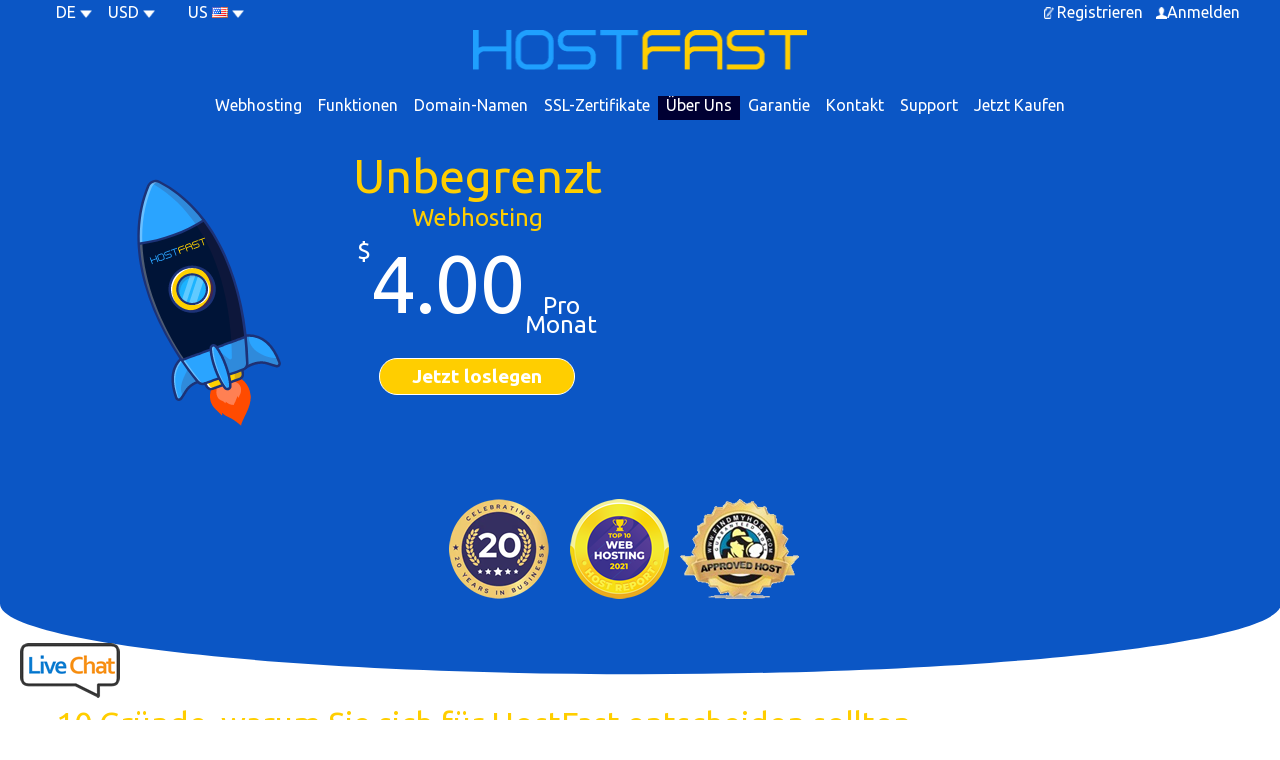

--- FILE ---
content_type: text/html; charset=UTF-8
request_url: http://glossary.3ix.org/007.php?l=de
body_size: 59624
content:
<script>
    var dom = '';
    var tld = '';
    var ctname = '';
    var isocode = '';

    console.log("inc_get_geo");
    console.log("domain: " + dom);
    console.log("HF tld: " + tld);
    console.log("ctname: " + ctname);
    console.log("isocode: " + isocode);
</script>
<script src="https://code.jquery.com/jquery-3.6.0.min.js"></script>
<script>
    console.log("*****************************");
    console.log("Retrieve Local Storage Code");
    var curcy = localStorage.getItem("curcy");
    var curcyid = localStorage.getItem("curcyid");
    var tld = localStorage.getItem("tld");
    var l = localStorage.getItem("lg");
    var r = localStorage.getItem("rg");
    console.log("lg: " + l);
    console.log("curcyid: " + curcyid);
    console.log("curcy: " + curcy);
    console.log("rgn: " + r);
    console.log("tld: " + tld);
    console.log("local storage retrieved");
    console.log("*****************************");

    // AJAX request
    $.ajax({
        url: '/includes/inc_get_local_storage2.php',
        method: 'POST',
        data: {
            l: l,
            r: r,
            tld: tld,
            curcy: curcy,
            curcyid: curcyid
        },
        success: function (response) {
            // Handle the response from the PHP script
            console.log("Ajax request success");
            // console.log('Response: ' + response);
        }
    });
</script><script>
    console.log("*****************************");
    console.log("inc_tld_fns - 1st visit no data");
    var r = 'US';
    var isocode = '';
    var curcy = '';
    var curcyid = '';
    var lg = '';
    console.log("curcy: " + curcy);
    console.log("curcyid: " + curcyid);
    console.log("lg: " + lg);
    console.log("isocode: " + isocode);
    console.log("r: " + r);
    console.log("rsrc: tld");
    console.log("*****************************");
</script><script>
    var l = 'de';
    var lgsrc = 'get';
    console.log("leaving inc_set_lg");
    console.log("$l: " + l);
    console.log("lg src: " + lgsrc);
</script>
<script>
	var curcy = 'USD';
	var curcyid = '1';
	var cysrc = '';
	var lg = 'de';
	var src = '';
	var lgsrc = 'get';
	var r = 'US';
	console.log("*****************************");
	console.log("Final Values Leaving inc_set_curcy");
	console.log("curcy: " + curcy);
	console.log("curcyid: " + curcyid);
	console.log("curcy src: " + cysrc);
	console.log("lg: " + lg);
	console.log("Lg src: " + lgsrc);
	console.log("rgn: " + r);
	console.log("rgn src: " + lgsrc);
	console.log("Src: " + src);
	console.log("*****************************");
</script>
<script>
	console.log("Set Local Storage Data:");
	console.log("curcy: " + curcy);
	console.log("curcyid: " + curcyid);
	console.log("language: " + l);
	console.log("rgn: " + r);
	console.log("tld: " + tld);
	console.log("*****************************");
	localStorage.setItem("curcy", curcy);
	localStorage.setItem("curcyid", curcyid);
	localStorage.setItem("lg", l);
	localStorage.setItem("rg", r);
	localStorage.setItem("tld", tld);
</script>
	<script>
		var prcdom = '10.87';
		var tld = '.com';
		var curcyid = '1';
		console.log("Curcyid in function: " + curcyid);
		console.log("Dom prc in function: " + prcdom);
		console.log("tld in function: " + tld);
	</script>
	<script>
    let domprc = '$10.87';
    let idprc = '5.99';
    console.log("INC_GET_PRC");
    console.log("prcdomcom1:" + domprc);
    console.log("ID Pro:" + idprc);
    console.log("*****************************");
</script>
<!DOCTYPE html>
<html lang="de">
    <head>
        <!-- Google tag (gtag.js) -->
<script async src="https://www.googletagmanager.com/gtag/js?id=G-TBVQWSCMT3">
</script>
<script>
  window.dataLayer = window.dataLayer || [];
  function gtag() { dataLayer.push(arguments); }
  gtag('js', new Date());
  gtag('config', 'G-TBVQWSCMT3');
</script>
<!-- Event snippet for Buy Button Clicked conversion page
In your html page, add the snippet and call gtag_report_conversion when someone clicks on the chosen link or button. -->
<script>
  function gtag_report_conversion(url) {
    var callback = function () {
      if (typeof (url) != 'undefined') {
        window.location = url;
      }
    };
    gtag('event', 'conversion', {
      'send_to': 'AW-11240049742/rptvCMOjtsIYEM6Y1u8p',
      'transaction_id': '',
      'event_callback': callback
    });
    return false;
  }
</script>



  <meta name="viewport" content="width=device-width, initial-scale=1">
  <meta charset="UTF-8">
  <link rel="stylesheet" href="https://www.hostfast.com/css/style.css"/>
  <link rel="preconnect" href="https://fonts.googleapis.com">
  <link rel="preconnect" href="https://fonts.gstatic.com" crossorigin>
  <link href="https://fonts.googleapis.com/css2?family=Dosis:wght@400;600;800&family=Ubuntu:ital,wght@0,400;0,700;1,400&display=swap" rel="stylesheet">

  <script src="https://code.jquery.com/jquery-3.6.0.min.js"></script>
  <script src="https://www.hostfast.com/js/cycle.js"></script>

  <script src="https://unpkg.com/@lottiefiles/lottie-player@latest/dist/lottie-player.js"></script>
  <script src="https://www.hostfast.com/js/functions.js" type="text/javascript"></script>
  <link rel="shortcut icon" href="https://www.hostfast.com/favicon.ico">
  <meta name="p:domain_verify" content="d54eab8e3c9d4bac826090c1e4fb77b2"/>
          <!-- start page head content -->
        <title>Über HostFast</title>
        <meta name="description" content="Entdecken Sie unsere Leidenschaft für Exzellenz. Bei HostFast sind wir bestrebt, außergewöhnlichen Service zu bieten, der Ihre Erwartungen übertrifft. Mit einem Team erfahrener Fachleute streben wir eine unübertroffene Kundenzufriedenheit mit unseren Webhosting-Services an.">
        
        <link rel="alternate" href="https://glossary.3ix.org/007.php?l=de" hreflang="de-DE" />
        <link rel="alternate" href="https://glossary.3ix.org/007.php?l=de" hreflang="de-AT" />
        <link rel="alternate" href="https://glossary.3ix.org/007.php?l=de" hreflang="de-CH" />    </head>
  <body>
    <header id="header">
      <!-- TOP NAVIGATION NEW -->
<div class="topbar flextop container">
	<div class="leftside flextop">
		<!-- language selector -->
		<div class="lgsel">
			<span class="lklg">
				DE			</span>
			<img src="/images/icons/icon-down.png" alt="Click to select" height="8px" width="12px" />
			<div id="lgdrop" class="drop-box txtctr">
				<span class="dkblu bold">
					<div class="txtctr clsdropdiv">
						schließen					</div>
					Sprache:
				</span>
				<ul class="lgpop">
					<li><a href="/007.php?l=en">English</a></li>
					<li><a href="/007.php?l=in"> भारतीय</a></li>
					<li><a href="/007.php?l=fr">Français</a></li>
					<li><a href="/007.php?l=de">Deutsch</a></li>
					<li><a href="/007.php?l=es">Español</a></li>
					<li><a href="/007.php?l=zn">中文</a></li>
					<li><a href="/007.php?l=pt">Português</a></li>
					<li><a href="/007.php?l=nl">Nederlands</a></li>
					<li><a href="/007.php?l=it">Italiano</a></li>
					<li><a href="/007.php?l=ja">日本語</a></li>
				</ul>
			</div>
		</div> <!-- close lgsel outer -->
		<!-- close lang -->
		<!-- new currency selection -->
		<div class="selected_country">
			<a href="javascript:void(0);" class="seldrop">
				<!-- Währung:  -->
				<span>
					USD					<img src="/images/icons/icon-down.png" alt="Click to select" height="8px" width="12px" />
				</span>
			</a>
			<div class="country_selection drop-box locdrop txtctr" id="country_list">
				<div class="txtctr clsdropdiv">
					schließen				</div>
				<div class="dkblu bold cyttl">
					Währung:
				</div>
				<div class="flexbnr">
					<div class="listcol">
						<ul>
							<li><a href="/007.php?c=1&cy=USD">USD</a></li>
							<li><a href="/007.php?c=2&cy=GBP">GBP</a></li>
							<li><a href="/007.php?c=3&cy=EUR">EUR</a></li>
							<li><a href="/007.php?c=4&cy=THB">THB</a></li>
							<li><a href="/007.php?c=5&cy=AUD">AUD</a></li>
						</ul>
					</div>
					<div class="listcol">
						<ul>
							<li><a href="/007.php?c=7&cy=SGD">SGD</a></li>
							<li><a href="/007.php?c=8&cy=CAD">CAD</a></li>
							<li><a href="/007.php?c=9&cy=INR">INR</a></li>
							<li><a href="/007.php?c=10&cy=CHF">CHF</a></li>
							<li><a href="/007.php?c=11&cy=DKK">DKK</a></li>
						</ul>
					</div>
					<div class="listcol">
						<ul>
							<li><a href="/007.php?c=13&cy=NOK">NOK</a></li>
							<li><a href="/007.php?c=6&cy=HKD">HKD</a></li>
							<li><a href="/007.php?c=12&cy=JPY">JPY</a></li>
							<li><a href="/007.php?c=14&cy=NZD">NZD</a></li>
							<li><a href="/007.php?c=15&cy=SEK">SEK</a></li>
							<li><a href="/007.php?c=17&cy=MYR">MYR</a></li>
						</ul>
					</div>
				</div>
			</div>
		</div> <!-- close outer -->
		<!-- close currency selection -->
		<!-- location selection -->
		<div class="rgnsel rgntip">
			<span class="rlg">
				US								<img src="/images/flags/rgn/US.gif" alt="US" />
				<img src="/images/icons/icon-down.png" alt="Click to select" height="8px" width="12px" />
			</span>
			<div id="locdrop" class="hide locdrop">
				<div class="txtctr clsdropdiv">
					schließen				</div>
				<span class="dkblu bold txtctr">
					Region:
				</span>
				<ul class="rgndrop">
					<li><a href="/007.php?r=Argentina">Argentina</a></li>
					<li><a href="/007.php?r=Australia">Australia</a></li>
					<li><a href="/007.php?r=Österreich">Österreich</a></li>
					<li><a href="/007.php?r=België">België</a></li>
					<li><a href="/007.php?r=Brasil">Brasil</a></li>
					<li><a href="/007.php?r=Canada">Canada</a></li>
					<li><a href="/007.php?r=Česká R.">Česká R.</a></li>
					<li><a href="/007.php?r=China">China</a></li>
					<li><a href="/007.php?r=中国">中国</a></li>
					<li><a href="/007.php?r=Danmark">Danmark</a></li>
					<li><a href="/007.php?r=Deutschland">Deutschland</a></li>
					<li><a href="/007.php?r=España">España</a></li>
					<li><a href="/007.php?r=Ελλάδα">Ελλάδα</a></li>
					<li><a href="/007.php?r=France">France</a></li>
					<li><a href="/007.php?r=Greece">Greece</a></li>
					<li><a href="/007.php?r=HK">HK</a></li>
					<li><a href="/007.php?r=India">India</a></li>
					<li><a href="/007.php?r=ประเทศไทย">ประเทศไทย</a></li>
					<li><a href="/007.php?r=Indonesia">Indonesia</a></li>
					<li><a href="/007.php?r=Ireland">Ireland</a></li>
					<li><a href="/007.php?r=Italia">Italia</a></li>
					<li><a href="/007.php?r=Japan">日本語</a></li>
					<li><a href="/007.php?r=Latvij">Latvij</a></li>
					<li><a href="/007.php?r=Lëtzebuer">Lëtzebuer</a></li>
					<li><a href="/007.php?r=Luxembourg">Luxembourg</a></li>
					<li><a href="/007.php?r=Malaysia">Malaysia</a></li>
					<li><a href="/007.php?r=Mexico">Mexico</a></li>
					<li><a href="/007.php?r=Nederland">Nederland</a></li>
					<li><a href="/007.php?r=Nigeria">Nigeria</a></li>
					<li><a href="/007.php?r=NZ">NZ</a></li>
					<li><a href="/007.php?r=Peru">Peru</a></li>
					<li><a href="/007.php?r=Philippines">Philippines</a></li>
					<li><a href="/007.php?r=Polska">Polska</a></li>
					<li><a href="/007.php?r=Portugal">Portugal</a></li>
					<li><a href="/007.php?r=Qatar">Qatar</a></li>
					<li><a href="/007.php?r=România">România</a></li>
					<li><a href="/007.php?r=Schweiz">Schweiz</a></li>
					<li><a href="/007.php?r=Seychelles">Seychelles</a></li>
					<li><a href="/007.php?r=Singapore">Singapore</a></li>
					<li><a href="/007.php?r=RSA">RSA</a></li>
					<li><a href="/007.php?r=Sverige">Sverige</a></li>
					<li><a href="/007.php?r=Suomi">Suomi</a></li>
					<li><a href="/007.php?r=Thailand">Thailand</a></li>
					<li><a href="/007.php?r=UAE">UAE</a></li>
					<li><a href="/007.php?r=UK">UK</a></li>
					<li><a href="/007.php?r=Uruguay">Uruguay</a></li>
					<li><a href="/007.php?r=US">US</a></li>
					<li><a href="/007.php?r=Việt Nam">Việt Nam</a></li>
					<li><a href="/007.php?r=臺灣">臺灣</a></li>
				</ul>
			</div>
		</div>
		<!-- close location -->
	</div><!-- leftside -->
	<!-- login/register -->
	<div class="flextop logreg">
		<div class="icon-reg">
			<img src="/images/icons/reg.png" width="10" height="12" />
		</div>
		<div>
			<a href="https://www.support-billing.com/register.php?brand=hf&systpl=mmxHF&carttpl=mmxHF_cart">
				Registrieren			</a>
		</div>

		<div class="icon-login">
			<img src="/images/icons/login.png" width="11" height="12" />
		</div>
		<div>
			<a href="https://www.support-billing.com/clientarea.php?brand=hf&systpl=mmxHF&carttpl=mmxHF_cart">
				Anmelden			</a>
		</div>
	</div>
	<!-- close logreg -->
</div> <!-- close topbar -->
<!-- TOP NAVIGATION END --><div class="toplogo">
	<div><button class="mobile-nav-toggle" aria-expanded="false"></button></div>
	<div><a href="/index.php?l=">
			<img src="/images/HostFast-logo-40h.png" width="334" height="40" alt="HostFast" class="logo" />
		</a></div>
</div><!-- MAIN NAVIGATION -->
<div class="mainmenu">
  <ul class="menu1 menuflex" data-vis="false">
    <li class="t1">
      <a href="/index.php?l=de">Webhosting</a>
      <!--  <div class="menu-description">
        Zuverlässiges und günstiges Webhosting      </div> -->
    </li>
    <li class="t1">
      <a href="JavaScript:void(0)">
        Funktionen        </JavaScript:void>
        <ul class="menu2">
          <li>
            <a href="/004.php?l=de">Kostenloser Website-Builder</a>
          </li>
          <li>
            <a href="/005.php?l=de">Kostenlose PHP-Skripte</a>
          </li>
          <li>
            <a href="/006.php?l=de">Kostenloses cPanel</a>
          </li>
        </ul>
    </li>
    <li class="t1">
      <a href="/002.php?l=de">Domain-Namen</a>
      <!--  <div class="menu-description">
        Sichern Sie sich jetzt Ihre eigene Online-Identität. Große Auswahl an neuen TLDs verfügbar.      </div> -->
    </li>
    <li class="t1">
      <a href="/003.php?l=de">SSL-Zertifikate</a>
      <!--  <div class="menu-description">
        SSL-Zertifikate bieten eine verschlüsselte Verbindung zwischen Ihrer Website und dem Browser Ihrer Kunden. Es zeigt, dass Ihnen die Sicherheit wichtig ist und verbessert Ihre Glaubwürdigkeit als seriöses Online-Unternehmen.      </div> -->
    </li>


    <li class="t1">
      <a href="/007.php?l=de">Über Uns</a>
      <ul class="menu2">
        <li>
          <a href="/007.php?l=de">Über HostFast</a>
        </li>
        <li>
          <a href="/013.php?l=de">Testimonials</a>
        </li>
        <li>
          <a href="/008.php?l=de">Rechenzentrum</a>
        </li>
        <!-- <li>
          <a href="/009.php?l=de">Partnerprogramm</a>
        </li> -->
      </ul>
    </li>
    <li class="t1">
      <a href="/010.php?l=de">Garantie</a>
      <ul class="menu2">
        <li>
          <a href="/010.php?l=de">Geld-zurück-Garantie</a>
        </li>
        <li>
          <a href="/011.php#sla">
            Service-Level-Vereinbarung          </a>
        </li>
        <li>
          <a href="/011.php#pp">
            Datenschutzrichtlinie          </a>
        </li>
      </ul>
    </li>
    <li class="t1">
      <a href="/012.php?l=de">Kontakt</a>
    </li>
    <li class="t1">
      <a href="https://www.support-billing.com/index.php?rp=login&brand=hf&amp;systpl=mmxHF&amp;carttpl=mmxHF_cart&amp;language=german&amp;currency=1">
        Support      </a>
      <ul class="menu2">
        <li>
          <a href="https://www.support-billing.com/knowledgebase.php?brand=hf&amp;systpl=mmxHF&amp;carttpl=mmxHF_cart&amp;language=german&amp;currency=1">Support-FAQ</a>
        </li>
        <li>
          <a href="https://www.support-billing.com/index.php?rp=login&brand=hf&amp;systpl=mmxHF&amp;carttpl=mmxHF_cart&amp;language=german&amp;currency=1">Support-Center</a>
        </li>
        <li>
          <a href="https://www.support-billing.com/index.php?rp=login&brand=hf&amp;systpl=mmxHF&amp;carttpl=mmxHF_cart&amp;language=german&amp;currency=1">Kundenbereich</a>
        </li>
        <li>
          <a href="https://www.support-billing.com/knowledgebase.php?brand=hf&amp;systpl=mmxHF&amp;carttpl=mmxHF_cart&amp;language=german&amp;currency=1">Wissensdatenbank</a>
        </li>
      </ul>
    </li>
    <li class="t1">
      <a href="JavaScript:void(0)">
        Jetzt Kaufen      </a>
      <ul class="menu2">

        <li>
          <a href="https://www.support-billing.com/index.php?rp=/store/hostfast-unlimited-web-hosting/unlimited-web-hosting&brand=hf&amp;systpl=mmxHF&amp;carttpl=mmxHF_cart&amp;language=german&amp;currency=1">Webhosting</a>
        </li>
        <li>
          <a href="https://www.support-billing.com/cart.php?a=add&domain=register&brand=hf&amp;systpl=mmxHF&amp;carttpl=mmxHF_cart&amp;language=german&amp;currency=1">Domain-Namen</a>
        </li>
        <li>
          <a href="https://www.support-billing.com/index.php?rp=/store/ssl-certificates-hostfast&brand=hf&amp;systpl=mmxHF&amp;carttpl=mmxHF_cart&amp;language=german&amp;currency=1">SSL-Zertifikate</a>
        </li>
      </ul>
    </li>
  </ul><!-- close menu 1 -->
</div><!-- close mainmenu -->
<!-- MAIN NAVIGATION END -->    </header>
    
    <section class="main">
      <!-- Video Area -->
<!-- curved background -->
</div><!--  close curved background grid3 -->
<div class="video-container">
    <!-- <div class="cnrLt"></div> -->
    <div class="ctrCtnr grid3">
        <div class="rkt">
            <lottie-player src="/images/lottie/rocket.json" background="transparent" speed="1"
                style="width: 280px; height: 300px;" loop autoplay></lottie-player>
        </div>
        <div class="top-hdrs">
            <h1 class="nogap big hfog">
                Unbegrenzt<br />
                <div class="sbhd hfog">
                    Webhosting                </div>
            </h1>
            <div class="prcln">
                <span class="pfx">
                    $                </span>
                <h3 class="prc nogap">
                    4.00<span class="pfx">
                                            </span>
                </h3><span class="pcm">
                    Pro<br />Monat                </span>
            </div>
            <div class="bynwtphldr">
    <a href="https://www.support-billing.com/index.php?rp=/store/hostfast-unlimited-web-hosting/unlimited-web-hosting&brand=hf&amp;systpl=mmxHF&amp;carttpl=mmxHF_cart&amp;language=german&amp;currency=1" onclick="gtag_report_conversion('https://www.support-billing.com/index.php?rp=/store/hostfast-unlimited-web-hosting/unlimited-web-hosting&brand=hf&amp;systpl=mmxHF&amp;carttpl=mmxHF_cart&amp;language=german&amp;currency=1');"
        class="buynowtop">Jetzt loslegen</a>
</div>        </div> <!-- close top headers -->
        <div class="video">
            <div class="vdooutr">
                <div class="vdobox">
                    <iframe width="560" height="315" src="https://www.youtube.com/embed/6um-qmalcqE?rel=0&modestbranding=1" title="YouTube video player" frameborder="0" allow="accelerometer; autoplay; clipboard-write; encrypted-media; gyroscope; picture-in-picture; web-share" allowfullscreen></iframe>                </div>
            </div>
        </div> <!-- close video -->
    </div><!-- close ctrCtnr -->
</div> <!-- close video container -->
<!-- shape freephn and callback -->
<div class="txtctr blwvd">
    <img src="/images/icons/features/trust-tri-100h.png" width="350" height="100" alt="Trust HostFast" />
    <div class="freephnouter">
        <!-- <img src="https://www.hostfast.com/images/icons/phone-icon.png" width="32" height="32" alt="phone icon"
            class="ph" />
        <span class="freephnspn dsktp">
                    </span> -->
        <button class="callback">
            Ruf mich zurück        </button>
        <!-- <span class="freephnspn mobi">
            : <br />        </span> -->
    </div>
</div>
<div class="custom-shape-divider-top-1685524629">
    <svg data-name="Layer 1" xmlns="http://www.w3.org/2000/svg" viewBox="0 0 1200 120" preserveAspectRatio="none">
        <path d="M0,0V7.23C0,65.52,268.63,112.77,600,112.77S1200,65.52,1200,7.23V0Z" class="shape-fill"></path>
    </svg>
</div>

<!-- VIDEO AREA END --><!-- TOP CONTENT ABOUT US-->
<div class="container">
	<div class="text-ctnr">
        <h1 class="hfog">10 Gründe, warum Sie sich für HostFast entscheiden sollten</h1>
                    <p>Erfahren Sie, warum immer mehr Menschen HostFast für all ihre Webhosting-Bedürfnisse wählen.</p>
                    <dl class="reasons">
                        <dt>Zuverlässige Exzellenz</dt>
                        <dd><p>HostFast-Server werden mit neuester Hardware mit Intel-Prozessoren gebaut. Jeder Server ist mit einer Hochgeschwindigkeitsverbindung von 10 MBps in unserem Rechenzentrum verbunden. Unser vollständig redundantes, gut vernetztes Netzwerk bietet <strong>wirkliche 99,9 % Betriebszeit</strong>. Die erfahrenen HostFast-Techniker sind rund um die Uhr vor Ort und überwachen die Server. Sie ergreifen sofortige Maßnahmen, um etwaige Serverprobleme zu beheben, noch bevor Sie davon erfahren.</p>
                        </dd>
                        <dt>Ehrliche Qualität</dt>
                        <dd>
                        <p>Bei HostFast halten wir, was wir versprechen: KEINE Einrichtungsgebühren, KEINE versteckten Kosten, es gibt nichts zusätzlich zu bezahlen. Computer können verwirrend sein, daher verwenden wir so weit wie möglich einfache Sprache. Unsere Service-Level-, Datenschutz- und Akzeptable-Nutzungsrichtlinien sind fair und klar. HostFast verpflichtet sich, auf ethische und ehrliche Weise zu arbeiten.</p>
                        </dd>
                        <dt>Feature-geladene Exzellenz</dt>
                        <dd><p>Das Unlimited Web Hosting-Paket von HostFast bietet ALLES, was Sie für eine großartige Website benötigen: massiven Festplattenspeicher und Bandbreite, KOSTENLOSE Übertragung bestehender Websites, KOSTENLOSER Online-Site-Builder, benutzerfreundliche cPanel-Steuerung und vieles mehr.</p></dd>
                        <dt>Zuverlässiger Support</dt>
                        <dd><p>Das erfahrene HostFast-Team steht Ihnen rund um die Uhr an 7 Tagen in der Woche per Live-Chat, E-Mail oder Telefon zur Verfügung. Unsere Fachleute verfügen alle über langjährige Erfahrung im Bereich Webhosting und Server und arbeiten hart daran, das höchste Maß an Kundenzufriedenheit aufrechtzuerhalten.</p></dd>
                        <dt>Risikofrei</dt>
                        <dd><p>Wir sind zuversichtlich, dass Sie mit der Leistung und dem Support von HostFast zufrieden sein werden. Für Ihre Sicherheit bieten wir jedoch eine bedingungslose 90-tägige Geld-zurück-Garantie für alle Webhosting-Dienste an.</p></dd>
                        <dt>Vertrauenswürdig bei Tausenden</dt>
                        <dd><p>Unsere Hosting-Lösungen werden von über 110.000 Kunden in jedem Land der Welt vertraut. HostFast legt wirklich Wert darauf, Ihnen den bestmöglichen Service zu bieten.</p></dd>
                        <dt>Problemlose Aktivierung</dt>
                        <dd><p>Alle Hosting-Konten werden sofort nach der Zahlung eingerichtet. Es ist keine Wartezeit erforderlich. Wir bieten das führende cPanel der Branche, mit dem Sie Ihre Website verwalten können. Mit cPanel werden Dinge, die kompliziert sein könnten, einfach gemacht.</p></dd>
                        <dt>Spam-freie E-Mails</dt>
                        <dd><p>Unser intuitives E-Mail-Filterungssystem überprüft und prüft Ihre Nachrichten, um deren Gültigkeit zu gewährleisten. Darüber hinaus können Sie bestimmte Absender in der Steuerungszentrale in die Weiße-/Schwarze-Liste aufnehmen, indem Sie Absender sogar dazu verpflichten, ihre Identität zu überprüfen, bevor sie Ihnen eine E-Mail senden. Außerdem garantiert HostFast, dass auf Ihrer Website keine Werbung jeglicher Art geschaltet wird. KEINE Banner, KEINE Pop-ups, 100% werbefreies Hosting!</p></dd>
                        <dt>Modernste Technologie</dt>
                        <dd><p>Unsere Server und unser Rechenzentrum verfügen über die neueste Hardware und Software, um Ihre Website zu sichern und sie mit blitzschneller Geschwindigkeit am Laufen zu halten. Firewalls, Malware-Scans, regelmäßige Aktualisierungen des Betriebssystems und der Skripte werden im Hintergrund ausgeführt, um die Sicherheit und Integrität all Ihrer wertvollen Inhalte zu gewährleisten. Darüber hinaus sichern wir Ihre Dateien, sodass Ihre Daten in allen Situationen geschützt sind.</p></dd>
                        <dt>Ausgezeichnetes Preis-Leistungs-Verhältnis</dt>
                        <dd>
                        <p>Ab nur <?php echo $prcpid;?> pro Monat. Dies gilt nicht nur für das erste Jahr, wie es einige Hosting-Unternehmen tun. Wir GARANTIEREN, dass dieser Preis solange NICHT erhöht wird, wie Sie ein HostFast-Kunde sind.</p></dd>
                        <dt>Kostenlose Website-Übertragungen</dt>
                        <dd>
                            <p>Wenn Sie bereits eine bestehende Website haben, helfen wir Ihnen gerne beim Umzug. Dies kann eine mühsame und einschüchternde Aufgabe sein, aber für unsere Fachleute ist es ein Kinderspiel.</p>
                        </dd>
                        <dt>One-Click-Installationen</dt>
                        <dd>
                            <p>Das Hinzufügen und Installieren von Anwendungen aus unserer umfangreichen Liste von Skripten und Anwendungen könnte nicht einfacher sein. Mit einem Mausklick haben Sie Ihre WordPress- oder Joomla-Website einsatzbereit.</p>
                        </dd>
                    </dl>        <div class="bynwtphldr">
    <a href="https://www.support-billing.com/index.php?rp=/store/hostfast-unlimited-web-hosting/unlimited-web-hosting&brand=hf&amp;systpl=mmxHF&amp;carttpl=mmxHF_cart&amp;language=german&amp;currency=1" onclick="gtag_report_conversion('https://www.support-billing.com/index.php?rp=/store/hostfast-unlimited-web-hosting/unlimited-web-hosting&brand=hf&amp;systpl=mmxHF&amp;carttpl=mmxHF_cart&amp;language=german&amp;currency=1');"
        class="buynowtop">Jetzt loslegen</a>
</div>	</div>
</div><!-- close container --> 
<!-- TOP CONTENT END --><!-- open testi section -->
<div class="container">
    <div class="grid3 grid333">
        <div class="gridtesti">
            <div class="imgtesti">
                <img src="/images/testi/de/3.jpg" width="100" height="99" alt="testinonial images" />
                <p class="nmtesti txtctr">Noreen Wahler</p>
            </div>
            <div class="txttesti">
                <p class="txttesti">"Ich kann gar nicht genug Gutes über diesen Webhosting-Anbieter sagen. Ihr Support-Team ist einfach herausragend - kompetent, freundlich und schnell bei der Beantwortung von Fragen. Die Server sind erstklassig und gewährleisten einen reibungslosen Betrieb meiner Websites."</p>
            </div>
        </div>
        <div class="gridtesti">
        <div class="imgtesti">
                <img src="/images/testi/de/5.jpg" width="100" height="99" alt="testinonial images" />
                <p class="nmtesti txtctr">Lina Hoffmann</p>
            </div>
            <div class="txttesti">
                <p class="txttesti">"Ich kann diesen Webhosting-Anbieter wärmstens empfehlen, wenn Sie zuverlässige Hosting-Services benötigen. Ihr Support-Team ist außergewöhnlich und bietet schnelle und präzise Lösungen für alle Probleme. Die Server sind leistungsstark und zuverlässig, sodass eine optimale Website-Performance gewährleistet ist."</p>
            </div>
        </div>
        <div class="gridtesti">
        <div class="imgtesti">
                <img src="/images/testi/de/10.jpg" width="100" height="99" alt="testinonial images" />
                <p class="nmtesti txtctr">Karl Becker</p>
            </div>
            <div class="txttesti">
                <p class="txttesti">"Ich kann mit vollem Vertrauen sagen, dass dieses Webhosting-Unternehmen das Beste ist, dem ich begegnet bin. Ihr Support-Team ist äußerst reaktionsschnell und kompetent. Die Serverleistung ist herausragend und sorgt für schnelle Ladezeiten und minimale Ausfallzeiten."</p>
            </div>
        </div>
    </div> <!-- close grid3 --> 
</div> <!-- close container --> 
<!-- close testi section --> <div class="container">
    <div class="txtctr">
        <div class="inner-partner">
            <img src="/images/partner-logos/partner-logo05.png" width="1100" height="100" alt="Professional Partners" />
        </div>
        <div class="crsl">
            <img src="https://www.hostfast.com/images/crsl/comodo-secure2.png" width="141" height="100" alt="HostFast Partners" />
            <img src="https://www.hostfast.com/images/crsl/cpanel2.png" width="474" height="100" alt="HostFast Partners" />
            <img src="https://www.hostfast.com/images/crsl/drupal2.png" width="82" height="100" alt="HostFast Partners" />
            <img src="https://www.hostfast.com/images/crsl/fantastico2.png" width="366" height="100" alt="HostFast Partners" />
            <img src="https://www.hostfast.com/images/crsl/geotrust2.png" width="395" height="100" alt="HostFast Partners" />
            <img src="https://www.hostfast.com/images/crsl/joomla2.png" width="133" height="100" alt="HostFast Partners" />
            <img src="https://www.hostfast.com/images/crsl/mysql2.png" width="191" height="100" alt="HostFast Partners" />
            <img src="https://www.hostfast.com/images/crsl/oscomm2.png" width="107" height="100" alt="HostFast Partners" />
            <img src="https://www.hostfast.com/images/crsl/PhpBB_logo2.png" width="303" height="100" alt="HostFast Partners" />
            <img src="https://www.hostfast.com/images/crsl/rapidssl-partner2.png" width="252" height="100" alt="HostFast Partners" />
            <img src="https://www.hostfast.com/images/crsl/rv2.png" width="165" height="100" alt="HostFast Partners" />
            <img src="https://www.hostfast.com/images/crsl/WordPress2.png" width="100" height="100" alt="HostFast Partners" />
        </div>
        
    </div>
</div><!-- support section -->
<div class="container">
    <div class="grid3">
        <div class="inner1 txtctr">
            <div class="imgtop"><img class="rnd" src="/images/Chat-to-our-team.png" width="300" height="200"
                    alt="Business Focus" /></div>
            <h3>
                Chatten Sie mit unserem Team.            </h3>
            <p>
                Wir verstehen, wie wichtig es für Sie ist, Hilfe zu erhalten, wenn Sie sie benötigen. Unser Support-Team ist rund um die Uhr, 7 Tage die Woche für Sie da.            </p>
        </div>
        <div class="inner2 txtctr">
            <div class="imgtop"><img class="rnd" src="/images/Get-in-touch.png" width="300" height="200"
                    alt="Chat Support" /></div>
            <h3>
                Konzentrieren Sie sich auf Ihr Geschäft.            </h3>
            <p class="juslt">
                Unser Support-Team ist darauf spezialisiert, Ihre Websites schnell und problemlos am Laufen zu halten, damit Sie sich nicht darum kümmern müssen. Die Gewissheit, ein erstklassiges Support-Team als Rückhalt zu haben, ermöglicht es Ihnen, sich auf Ihr Geschäft zu konzentrieren.            </p>
        </div>
        <div class="inner3 txtctr">
            <div class="imgtop"><img class="rnd" src="/images/Focus-on-business.png" width="300" height="200"
                    alt="Web Hosting Support" /></div>
            <h3>
                Kontaktieren Sie uns.            </h3>
            <p>
                Sie können ein Support-Ticket einreichen oder live mit uns im Chat sprechen. Sie können uns auch eine E-Mail senden oder uns auf der kostenlosen Rufnummer anrufen, um einen Rückruf zu erhalten. Egal, wie Sie uns erreichen möchten, wir sind für Sie da.            </p>
        </div>
    </div>
</div>
</div>
<!-- close support section --><div class="container">
    <div class="txtctr grid2 pgbngrid">
        <div class="inner-pgbanner">
            <img src="/images/pay-secure.png" width="800" height="90" alt="Secure Payment Gateways" />
        </div>
        <div class="mblpaybnr">
            <img src="/images/PayPal_Tray.png" width="300" height="76" alt="Secure Payment Partners" />
        </div>
        <div class="inner-buybtn">
            <div class="bynwtphldr">
    <a href="https://www.support-billing.com/index.php?rp=/store/hostfast-unlimited-web-hosting/unlimited-web-hosting&brand=hf&amp;systpl=mmxHF&amp;carttpl=mmxHF_cart&amp;language=german&amp;currency=1" onclick="gtag_report_conversion('https://www.support-billing.com/index.php?rp=/store/hostfast-unlimited-web-hosting/unlimited-web-hosting&brand=hf&amp;systpl=mmxHF&amp;carttpl=mmxHF_cart&amp;language=german&amp;currency=1');"
        class="buynowtop">Jetzt loslegen</a>
</div>        </div>
        
    </div>
</div><div class="container">
    <div class="text-ctnr">
    <h2 class="txtctr">Alles, was du brauchst, um deine Website zu einem erstaunlichen Erfolg zu machen.</h2>
    <div class="flex-outer flex-spc-bt">
        <div class="in3 txtctr">
            <div class="inimg"><img src="/images/satisfaction150.png" height="150" width="150" alt="satisfaction guaranteed" class="rnd"></div>
            <h3>Zufriedenheitsgarantie</h3>
            <p>Wir wissen, dass du HostFast Web Hosting und unser Team lieben wirst, deshalb ist es für uns selbstverständlich, dir eine volle 90-tägige Geld-zurück-Garantie zu geben. Keine Fragen gestellt!</p>
        </div>
        <div class="in3 txtctr">
            <div class="inimg"><img src="/images/instant150.png" height="150" width="150" alt="Instant Activation" class="rnd"></div>
            <h3>Sofortige Aktivierung</h3>
            <p>Du musst nicht warten, bis sich bei HostFast etwas bewegt. Du kannst sofort mit dem Aufbau deiner Website beginnen oder uns eine bestehende Website übertragen lassen.</p>
        </div>
        <div class="in3 txtctr">
            <div class="inimg"><img src="/images/fast150.png" height="150" width="150" alt="fast and affordable" class="rnd"></div>
            <h3>Schnell und erschwinglich</h3>
            <p>Bei HostFast kannst du jetzt schnelles und erschwingliches Web Hosting haben. Modernste Technologie und blitzschnelle Server, unterstützt durch erstklassigen technischen Support, garantieren es!</p>
        </div>
    </div>
</div>
</div><!--  faq swection -->
<div class="container">
    <h3 class="txtctr bold">
        Häufig gestellte Fragen    </h3>
    <div class="whtbdr">
        <div class="plnsubhd rnd">
            <h3>
                Wenn Sie Fragen haben, schauen Sie bitte unten nach einer Antwort.            </h3>
        </div>
        <div class="grid2 faq">
            <div class="plan1">
                <div class="planoutr">
                    <div class="planbox">
                        <div class="acdnhdr">
                            <div class="acdnrow">

                                <p class="acdntxt">
                                    Wie wähle ich den richtigen Webhosting-Anbieter aus?                                </p>
                                <img src="/images/chevron-down.png" width="24" height="24" alt="click" />
                            </div>
                        </div>
                        <p class="acdnp">
                            Bei der Auswahl eines Webhosting-Anbieters sollten Faktoren wie Zuverlässigkeit, Kundensupport, Preisgestaltung, Funktionen und Skalierbarkeit berücksichtigt werden. Suchen Sie nach Anbietern mit einem soliden Ruf, positiven Kundenbewertungen und reaktionsschnellen Support-Kanälen. Bei HostFast sind wir stolz auf den sehr hohen Servicelevel, den wir all unseren Tausenden von Kunden bieten.                        </p>
                        <div class="acdnhdr">
                            <div class="acdnrow">
                                <p class="acdntxt">
                                    Was ist die Betriebszeit (Uptime) und warum ist sie wichtig?                                </p>
                                <img src="/images/chevron-down.png" width="24" height="24" alt="click" />
                            </div>
                        </div>
                        <p class="acdnp">
                            Die Betriebszeit bezieht sich auf die Zeit, in der Ihre Website für Besucher betriebsbereit und zugänglich ist. Es ist entscheidend, einen Webhosting-Anbieter zu wählen, der eine hohe Betriebszeit garantiert. Bei HostFast garantieren wir eine Betriebszeit von 99,9% für Ihr Konto. Eine hohe Betriebszeit gewährleistet, dass Ihre Website verfügbar bleibt, was für Online-Unternehmen, E-Commerce und die Aufrechterhaltung einer positiven Benutzererfahrung entscheidend ist.                        </p>
                        <div class="acdnhdr">
                            <div class="acdnrow">

                                <p class="acdntxt">
                                    Kann ich meinen Hosting-Plan erweitern, wenn meine Website wächst?                                </p>
                                <img src="/images/chevron-down.png" width="24" height="24" alt="click" />
                            </div>
                        </div>
                        <p class="acdnp">
                            Absolut! Da unser Webhosting-Plan bei HostFast ein unbegrenzter Plan ist, wäre der einzige Grund für ein Upgrade, zusätzliche Websites zu hosten. Das Hinzufügen zusätzlicher Websites zu Ihrem bestehenden Plan ist eine äußerst kostengünstige Möglichkeit, zusätzliche Sites hinzuzufügen. Kontaktieren Sie unser Support-Team, um weitere Details zu erfahren.                        </p>
                        <div class="acdnhdr">
                            <div class="acdnrow">

                                <p class="acdntxt">
                                    Was ist ein Domainname?                                </p>
                                <img src="/images/chevron-down.png" width="24" height="24" alt="click" />
                            </div>
                        </div>
                        <p class="acdnp">
                            Ein Domainname ist die Adresse, die Benutzer in ihren Webbrowsern eingeben, um auf Ihre Website zuzugreifen (z. B. www.ihrewebsite.com). Webhosting und Domainregistrierung sind separate Dienste, aber HostFast bietet die Domainregistrierung als Teil unserer Pakete an. Sie können auch eine vorhandene Domain auf Ihr HostFast-Konto übertragen.                        </p>
                        <div class="acdnhdr">
                            <div class="acdnrow">

                                <p class="acdntxt">
                                    Was ist ein Content-Management-System (CMS)?                                </p>
                                <img src="/images/chevron-down.png" width="24" height="24" alt="click" />
                            </div>
                        </div>
                        <p class="acdnp">
                            Ein Content-Management-System ist eine Software-Anwendung, die es Ihnen ermöglicht, den Inhalt Ihrer Website zu erstellen, zu verwalten und zu ändern, ohne technische Kenntnisse zu benötigen. Wenn Sie eine E-Mail senden können, können Sie ein CMS verwenden. Beliebte CMS-Optionen sind WordPress, Joomla und Drupal. All diese und noch einige mehr sind mit Ihrem HostFast Webhosting-Plan verfügbar. Fragen Sie unser Support-Team nach weiteren Details.                        </p>
                        <div class="acdnhdr">
                            <div class="acdnrow">

                                <p class="acdntxt">
                                    Was ist SSL und brauche ich es?                                </p>
                                <img src="/images/chevron-down.png" width="24" height="24" alt="click" />
                            </div>
                        </div>
                        <p class="acdnp">
                            SSL (Secure Sockets Layer) ist ein Sicherheitsprotokoll, das die Daten verschlüsselt, die zwischen einer Website und ihren Besuchern übertragen werden. Es gewährleistet, dass sensible Informationen wie persönliche Daten und Zahlungsdaten vor potenziellen Angreifern geschützt bleiben. Das Vorhandensein eines SSL-Zertifikats ist besonders wichtig, wenn Sie eine E-Commerce-Website betreiben oder Benutzerdaten verarbeiten. Es schützt nicht nur Ihre Besucher, sondern vermittelt auch Vertrauen und Glaubwürdigkeit auf Ihrer Website. Bei HostFast bieten wir ein SSL-Zertifikat als Teil Ihres Hosting-Pakets an.                        </p>
                    </div>
                </div>
            </div> <!--  close plan1#1 -->
            <div class="plan1 mbl">
                <div class="planoutr">
                    <div class="planbox">
                        <div class="acdnhdr">
                            <div class="acdnrow">

                                <p class="acdntxt">
                                    Was ist Webhosting?                                </p>
                                <img src="/images/chevron-down.png" width="24" height="24" alt="click" />
                            </div>
                        </div>
                        <p class="acdnp">
                            Webhosting ist ein Dienst, der es Einzelpersonen und Organisationen ermöglicht, ihre Websites im Internet zugänglich zu machen. Es ist wie die Anmietung eines Grundstücks, auf dem Sie Ihre Website erstellen und anzeigen können. Als Webhosting-Anbieter speichert HostFast Ihre Website-Dateien auf unseren leistungsstarken Computern, den sogenannten Servern, die rund um die Uhr mit dem Internet verbunden sind. Dadurch ist Ihre Website jederzeit für Besucher verfügbar.                        </p>
                        <div class="acdnhdr">
                            <div class="acdnrow">

                                <p class="acdntxt">
                                    Brauche ich Webhosting für meine Website?                                </p>
                                <img src="/images/chevron-down.png" width="24" height="24" alt="click" />
                            </div>
                        </div>
                        <p class="acdnp">
                            Wenn Sie möchten, dass Menschen auf der ganzen Welt Ihre Website sehen können, dann ja, Sie brauchen Webhosting. Webhosting ist unerlässlich, damit eine Website online zugänglich ist. Ohne Webhosting hätten Ihre Website-Dateien keinen Ort, an dem sie sich befinden, und die Menschen könnten nicht über eine Domain-Adresse auf Ihre Website zugreifen.                        </p>
                        <div class="acdnhdr">
                            <div class="acdnrow">

                                <p class="acdntxt">
                                    Welche Arten von Webhosting sind verfügbar?                                </p>
                                <img src="/images/chevron-down.png" width="24" height="24" alt="click" />
                            </div>
                        </div>
                        <p class="acdnp">
                            Es gibt verschiedene Arten von Webhosting, um unterschiedlichen Anforderungen gerecht zu werden. Shared Hosting ist die häufigste und kostengünstigste Option, bei der mehrere Websites die Ressourcen eines Servers teilen. VPS-Hosting bietet dedizierte Ressourcen und Flexibilität, während dediziertes Hosting einen ganzen Server für eine einzelne Website bietet. Cloud-Hosting nutzt mehrere Server für eine verbesserte Zuverlässigkeit, und Managed WordPress Hosting ist speziell für WordPress-basierte Websites konzipiert. Fragen Sie unser Support-Team nach weiteren Details.                        </p>
                        <div class="acdnhdr">
                            <div class="acdnrow">

                                <p class="acdntxt">
                                    Wie viel Webhosting-Speicherplatz benötige ich?                                </p>
                                <img src="/images/chevron-down.png" width="24" height="24" alt="click" />
                            </div>
                        </div>
                        <p class="acdnp">
                            Die Menge an Webhosting-Speicherplatz, die Sie benötigen, hängt von der Größe Ihrer Website und der Anzahl der enthaltenen Dateien ab. Die meisten kleinen bis mittelgroßen Websites passen bequem in einige Gigabyte Speicherplatz. Wenn Sie viele multimediale Inhalte haben oder ein signifikantes Wachstum erwarten, benötigen Sie mehr Speicherplatz. Ihr Webhosting-Plan hier bei HostFast ist unbegrenzt, sodass Sie sich keine Sorgen machen müssen, dass Ihnen der Speicherplatz ausgeht.                        </p>
                        <div class="acdnhdr">
                            <div class="acdnrow">

                                <p class="acdntxt">
                                    Was ist Bandbreite und wie viel benötige ich?                                </p>
                                <img src="/images/chevron-down.png" width="24" height="24" alt="click" />
                            </div>
                        </div>
                        <p class="acdnp">
                            Bandbreite bezieht sich auf die Menge an Daten, die zwischen Ihrer Website und ihren Besuchern übertragen werden. Dies umfasst Dateidownloads, Seitenaufrufe, E-Mails usw. Die erforderliche Bandbreite hängt vom Verkehrsaufkommen und Inhalt Ihrer Website ab. Für eine neue oder kleine Website sollte ein Hosting-Plan mit einigen hundert Gigabyte monatlicher Bandbreite ausreichen. Websites mit hohem Verkehrsaufkommen oder datenintensiven Inhalten benötigen möglicherweise Hosting-Pläne mit unbegrenzter Bandbreite oder höheren Begrenzungen. Bei HostFast ist Ihr Webhosting-Plan unbegrenzt, sodass Sie sich nie um Bandbreitenbeschränkungen sorgen müssen.                        </p>
                        <div class="acdnhdr">
                            <div class="acdnrow">

                                <p class="acdntxt">
                                    Kann ich meine bestehende Website zu HostFast transferieren?                                </p>
                                <img src="/images/chevron-down.png" width="24" height="24" alt="click" />
                            </div>
                        </div>
                        <p class="acdnp">
                            Ja, Sie können Ihre bestehende Website zu HostFast transferieren. Es kann eine komplizierte Aufgabe sein, aber die gute Nachricht ist, dass wir uns um alles für Sie kümmern werden. Der Prozess umfasst die Migration Ihrer Website-Dateien, Datenbanken und Konfigurationen von der aktuellen Hosting-Umgebung zu HostFast und dann die Einrichtung und Konfiguration Ihrer Website hier in Ihrem neuen Konto.                        </p>

                    </div>
                </div>
            </div> <!-- close plan1#2 -->
            <div class="rowspan2">
                <div class="bynwtphldr">
    <a href="https://www.support-billing.com/index.php?rp=/store/hostfast-unlimited-web-hosting/unlimited-web-hosting&brand=hf&amp;systpl=mmxHF&amp;carttpl=mmxHF_cart&amp;language=german&amp;currency=1" onclick="gtag_report_conversion('https://www.support-billing.com/index.php?rp=/store/hostfast-unlimited-web-hosting/unlimited-web-hosting&brand=hf&amp;systpl=mmxHF&amp;carttpl=mmxHF_cart&amp;language=german&amp;currency=1');"
        class="buynowtop">Jetzt loslegen</a>
</div>            </div>
        </div> <!-- close grid2 -->
    </div>
    <!-- close faq section -->    </section>
    <!-- Start Footer -->
    <footer id="footer-wrapper">
    <!-- Start Footer -->
<div class="footcopy">
    <p>Urheberrecht © 2004 - 2026 HostFast<br />Alle Rechte vorbehalten</p></div>
<div class="ftrflxwrao">
    <div class="ftrleft">
        <div class="toplogo">
	<div><button class="mobile-nav-toggle" aria-expanded="false"></button></div>
	<div><a href="/index.php?l=">
			<img src="/images/HostFast-logo-40h.png" width="334" height="40" alt="HostFast" class="logo" />
		</a></div>
</div>        <div class="grid3 divctr tcouter">
    <div class="tc1">
        <div class="trust-holder flt">
        <a href="javascript:void(0)" style="text-decoration: none" onclick="window.open('https://www.trust-check.com/verified/hostfast/hostfast-verify-bus.php','Verified','width=600,height=775,location=no,scrollbars=no')" onmouseover="window.status='Verified by Trust Check'; return true">
            <img src="https://www.hostfast.com/images/hf-verify-bus.png" width="100" height="45" />
            <div class="tck">SITE VERIFIED: <script type="text/javascript">
                <!--
                var currentTime = new Date()
                var month = currentTime.getMonth() + 1
                var day = currentTime.getDate()
                var year = currentTime.getFullYear()
                document.write(month + "-" + day + "-" + year)
                //-->
                </script>
            </div>
        </a>
    </div>
    </div><!-- CLOSE CT1 --> 
    <div class="tc2">
    <div class="trust-holder">
        <a href="javascript:void(0)" style="text-decoration: none" onclick="window.open('https://www.trust-check.com/verified/hostfast/hostfast-verify-sec.php','Verified','width=600,height=775,location=no,scrollbars=no')" onmouseover="window.status='Verified by Trust Check'; return true">
            <img src="https://www.hostfast.com/images/hf-verify-sec.png" width="100" height="45" />
            <div class="tck">SITE VERIFIED: <script type="text/javascript">
                <!--
                var currentTime = new Date()
                var month = currentTime.getMonth() + 1
                var day = currentTime.getDate()
                var year = currentTime.getFullYear()
                document.write(month + "-" + day + "-" + year)
                //-->
                </script>
            </div>
        </a>
    </div>
    </div><!-- CLOSE CT2 --> 
    <div class="tc3">
        <div class="trust-holder">
            <a href="javascript:void(0)" style="text-decoration: none" onclick="window.open('https://www.trust-check.com/verified/hostfast/hostfast-verify-priv.php','Verified','width=600,height=775,location=no,scrollbars=no')" onmouseover="window.status='Verified by Trust Check'; return true">
                <img src="https://www.hostfast.com/images/hf-verify-priv.png" width="100" height="45" />
                <div class="tck">SITE VERIFIED: <script type="text/javascript">
                    <!--
                    var currentTime = new Date()
                    var month = currentTime.getMonth() + 1
                    var day = currentTime.getDate()
                    var year = currentTime.getFullYear()
                    document.write(month + "-" + day + "-" + year)
                    //-->
                    </script>
                </div>
            </a>
        </div>
    </div> <!-- CLOSE TC3 --> 
</div>    </div>
    <div class="ft-menu-wrapper">
        <div class="ft-menu">
            <h3>
                Produkte            </h3>
            <ul>
                <li><a href="https://www.hostfast.com/001.php?l=de">Webhosting</a>
                </li>
                <li><a href="https://www.hostfast.com/002.php?l=de">Domain-Namen</a>
                </li>
                <li><a href="https://www.hostfast.com/003.php?l=de">SSL-Zertifikate</a>
                </li>
                <li><a href="https://www.support-billing.com/index.php?rp=/store/hostfast-unlimited-web-hosting/unlimited-web-hosting&brand=hf&amp;systpl=mmxHF&amp;carttpl=mmxHF_cart&amp;language=german&amp;currency=1">Jetzt Kaufen</a></li>
            </ul>

            <h3>
                Benutzerinformationen            </h3>
            <ul>
                <li><a href="https://www.hostfast.com/011.php?l=de">Richtlinien und Vereinbarungen</a>
                </li>
                <li><a href="https://www.hostfast.com/011.php#aup">
                        Akzeptable Nutzung                    </a></li>
                <li><a href="https://www.hostfast.com/011.php#tos">
                        Nutzungsbedingungen                    </a></li>
                <li><a href="https://www.hostfast.com/011.php#rp">
                        Rückzahlungsrichtlinie                    </a></li>
                <li><a href="https://www.hostfast.com/011.php?l=de">Datenschutzrichtlinie</a>
                </li>
                <li><a href="https://www.hostfast.com/011.php#sla">
                        Service-Level-Vereinbarung                    </a></li>
            </ul>
        </div>
        <div class="ft-menu">
            <h3>
                Funktionen            </h3>
            <ul>
                <li><a href="https://www.hostfast.com/001.php?l=de">Webhosting Funktionen</a></li>
                <li><a href="https://www.hostfast.com/004.php?l=de">Kostenloser Website-Builder</a>
                </li>
                <li><a href="https://www.hostfast.com/005.php?l=de">Kostenlose PHP-Skripte</a>
                </li>
                <li><a href="https://www.hostfast.com/006.php?l=de">Kostenloses cPanel</a>
                </li>
            </ul>
            <h3>
                            </h3>
            <!-- <ul>
                        <li><a href="https://www.hostfast.com/009.php?l=de">Programmdetails</a></li>
                        <li><a href="https://www.hostfast.com/009.php?l=de">Banner</a></li>
                        <li><a href="https://www.support-billing.com/register.php?brand=hf&systpl=mmxHF&carttpl=mmxHF_cart">Registrierung</a></li>
                    </ul> -->
        </div>
        <div class="ft-menu">
            <h3>
                Über HostFast            </h3>
            <ul>
                <li><a href="https://www.hostfast.com/008.php?l=de">Rechenzentrum</a>
                </li>
                <li><a href="https://www.hostfast.com/010.php?l=de">Geld-zurück-Garantie</a>
                </li>
                <li><a href="https://www.hostfast.com/013.php?l=de">Testimonials</a>
                </li>
                <li><a href="https://www.hostfast.com/012.php?l=de">Kontakt</a>
                </li>
            </ul>
            <h3>
                Support            </h3>
            <ul>
                <li><a href="https://www.support-billing.com/clients.php?brand=hf&systpl=mmxHF&carttpl=mmxHF_cart">
                        Support-Center                    </a></li>
                <li><a href="https://www.support-billing.com/clientarea.php?brand=hf&systpl=mmxHF&carttpl=mmxHF_cart">
                        Kundenbereich                    </a></li>
                <li><a
                        href="https://www.support-billing.com/knowledgebase.php?brand=hf&systpl=mmxHF&carttpl=mmxHF_cart">
                        Wissensdatenbank                    </a></li>
                <li><a href="https://www.hostfast.com/sitemap.php?l=de">Seitenübersicht</a>
                </li>
            </ul>
        </div>
        <div class="clr"></div>
    </div>
</div><!-- close ftr wrap -->
<!-- end footer display -->
<!-- overlay background -->
<div class="ovly"></div>
<!-- call back form -->
<div class="callbkfrm">
    <span class="clscbfrm">
        schließen    </span>
    <h3>
        Ruf mich zurück<br />
        <span class="sml">*English language sales enquiry only</span>
    </h3>
    <form action="https://www.hostfast.com/includes/docallback.php" method="post" class="cbfrm">
                <input type="hidden" name="url" value="/007.php?l=de">
        <input type="hidden" name="lg" value="de">
        <input type="hidden" name="rgn" value="US">
        <p>
            Füllen Sie einfach das untenstehende Formular aus und wir rufen Sie umgehend zurück und beantworten Ihre Fragen.        </p>
        <!-- <label for="name">Name:</label> -->
        <input type="text" id="name" name="name" required placeholder="Dein Vorname">
        <br />
        <!-- <label for="phone">Phone Number:</label> -->
        <input type="tel" id="phone" name="phone" required placeholder="Ihre Telefonnummer">
        <hr>
        <!-- <label for="message">Message:</label> -->
        <textarea id="message" name="message" rows="4" required
            placeholder="Hinterlassen Sie uns eine kurze Nachricht (optional)"></textarea>
        <br />
        <input type="submit" value="Senden">
    </form>
</div>
<!-- back to top button mbl -->
<div class="topbt"><img src="https://www.hostfast.com/images/chevron-up.png" width="34" height="22" alt="Back To Top" />
</div>
<!-- voiceflow bot code from inc_set_curcy based on lg-->
<script type="text/javascript">
(function(d, t) {
	var v = d.createElement(t), s = d.getElementsByTagName(t)[0];
	v.onload = function() {
		window.voiceflow.chat.load({
			verify: { projectID: '64a7ce2b45738800080aafab' },
			url: 'https://general-runtime.voiceflow.com',
			versionID: 'production'
		});
	}
	v.src = "https://cdn.voiceflow.com/widget/bundle.mjs"; v.type = "text/javascript"; s.parentNode.insertBefore(v, s);
})(document, 'script');
</script><!-- live chat code tawk -->
<!-- livechat code -->
<!--Start of Tawk.to Script-->
<!--Start of Tawk.to Script-->
<script type="text/javascript">
    var Tawk_API = Tawk_API || {}, Tawk_LoadStart = new Date();
    (function () {
        var s1 = document.createElement("script"), s0 = document.getElementsByTagName("script")[0];
        s1.async = true;
        s1.src = 'https://embed.tawk.to/64ad3d08cc26a871b027b42a/1h52bcqsp';
        s1.charset = 'UTF-8';
        s1.setAttribute('crossorigin', '*');
        s0.parentNode.insertBefore(s1, s0);
    })();
</script>
<!--End of Tawk.to Script-->
<div class="livechaticon">
    <img src=" https://www.hostfast.com/images/live-chat-icon.png" width="100" height="100" alt="live chat" />
</div><!-- smart look tracking code -->
<script type='text/javascript'>
    window.smartlook || (function (d) {
        var o = smartlook = function () { o.api.push(arguments) }, h = d.getElementsByTagName('head')[0];
        var c = d.createElement('script'); o.api = new Array(); c.async = true; c.type = 'text/javascript';
        c.charset = 'utf-8'; c.src = 'https://web-sdk.smartlook.com/recorder.js'; h.appendChild(c);
    })(document);
    smartlook('init', 'fe07740da846c84650e66c9df4f5ddf5e768edb6', { region: 'eu' });
</script>    </footer>
    <!-- cookie bar --> 
      </body>
</html>

--- FILE ---
content_type: text/html; charset=UTF-8
request_url: http://glossary.3ix.org/includes/inc_get_local_storage2.php
body_size: 74
content:
Start inc_get_local_storage2.php<br />receiving POST data<br />

--- FILE ---
content_type: text/css
request_url: https://www.hostfast.com/css/style.css
body_size: 26586
content:
:root {
  --site-width: 1200px;
  --hfog: #ffce00;
  --hfblu: #1786e3;
  --hdrblu: #0b56c5;
  --mobwd1: 100vw;
}
html,
body,
div,
span,
object,
iframe,
h1,
h2,
h3,
h4,
h5,
h6,
p,
blockquote,
pre,
abbr,
address,
cite,
code,
del,
dfn,
em,
img,
ins,
kbd,
q,
samp,
small,
strong,
sub,
sup,
var,
b,
i,
dl,
dt,
dd,
ol,
ul,
li,
fieldset,
form,
label,
legend,
table,
caption,
tbody,
tfoot,
thead,
tr,
th,
td,
article,
aside,
canvas,
details,
figcaption,
figure,
footer,
header,
hgroup,
menu,
nav,
section,
summary,
time,
mark,
audio,
video {
  font-size: 100%;
  margin: 0;
  padding: 0;
  vertical-align: baseline;
  border: 0;
  outline: 0;
  background: transparent;
  box-sizing: border-box;
}
body {
  line-height: 120%;
  background-color: #fff;
  color: #000033;
  font-family: "Ubuntu", sans-serif;
  font-weight: 400;
  font-size: 1rem;
  overflow-x: hidden;
}
h1,
h2,
h3 {
  font-weight: 500;
}
h1 {
  font-size: 2rem;
}
h2 {
  font-size: 1.8rem;
}
h3 {
  font-size: 1.5rem;
}
h4 {
  font-size: 1.3rem;
}

p,
h1,
h2,
h3,
h4 {
  margin: 1rem 0;
  padding: 0;
  line-height: 1.5rem;
}
article,
aside,
details,
figcaption,
figure,
footer,
header,
hgroup,
menu,
nav,
section {
  display: block;
}
a {
  font-size: 100%;
  margin: 0;
  padding: 0;
  vertical-align: baseline;
  background: transparent;
  text-decoration: none;
}

article,
aside,
details,
figcaption,
figure,
footer,
header,
hgroup,
menu,
nav,
section {
  display: block;
}

a {
  font-size: 100%;
  margin: 0;
  padding: 0;
  vertical-align: baseline;
  background: transparent;
  text-decoration: none;
  color: var(--hfblu);
}
a:hover {
  color: #ffff00;
}

table {
  border-spacing: 0;
  border-collapse: collapse;
}

hr {
  display: block;
  height: 1px;
  margin: 1em 0;
  padding: 0;
  border: 0;
  border-top: 1px solid #ccc;
}

input,
select {
  vertical-align: middle;
}

*,
*:after,
*:before {
  box-sizing: border-box;
}

.container {
  max-width: var(--site-width);
  margin: 0 auto;
}
.wrapper {
  display: block;
  width: 100%;
  margin: 0 auto;
}
header {
  margin: 0 auto;
  background-color: var(--hdrblu);
  position: fixed;
  top: 0;
  width: 100%;
  z-index: 999;
}
section.main {
  position: relative;
  margin: 7.5rem auto;
}

.bullet,
footer .ft-menu-wrapper .ft-menu ul li {
  background: url("/images/red-bullet-tri.png") left center no-repeat
    transparent;
}
.gnticklist {
  list-style: disc inside
    url("https://www.hostfast.com/images/icons/small-green-tick.png");
  margin: 1rem 0 1rem 1.2rem;
}
.gnticklist li {
  margin: 1rem 0;
}
img {
  border: none;
  outline: none;
}
.imgrt {
  margin: 0 0 0.6rem 0.8rem;
  float: right;
}
.imglt {
  float: left;
  margin: 0 0.8rem 0.6rem 0;
}
.txtctr {
  text-align: center;
}
.divctr {
  margin: 0 auto;
}
.nogap {
  margin: 0;
  padding: 0;
}
.nogapblw {
  margin-bottom: 0;
  padding-bottom: 0;
}
.tb20 {
  margin: 2rem auto;
}
.t20 {
  margin: 2rem auto 0;
}
.sbhd {
  font-size: 1.5rem;
}
.dkblu {
  color: #000033;
}
.red {
  color: #c11c07;
}
.wht {
  color: #fff;
}
.yel {
  color: #ffbf00;
}
.hfog {
  color: var(--hfog);
}
.hfblu {
  color: #1fa0fe;
}
.up {
  margin-top: -4rem;
}
.big {
  font-size: 290%;
  line-height: 1.2;
}

.ita {
  font-style: italic;
}
.txtrt {
  text-align: right;
}

.txtlt {
  text-align: left;
}

.sml {
  font-size: 0.8rem;
}
.tpct {
  margin-top: -1.8rem;
}
.bold {
  font-weight: bold;
}
.livechat,
.freephone {
  margin-top: 3rem;
}
.livechat p {
  padding: 0 1rem;
}
.hide span,
.drop-box span {
  display: block;
  margin-bottom: 1rem;
}
.lcbt {
  position: fixed;
  bottom: 1rem;
  right: 1rem;
}
.pop {
  display: none;
  z-index: 9999999;
  width: 50%;
  height: 26%;
  margin: auto;
  position: fixed;
  top: 0;
  left: 0;
  bottom: 0;
  right: 0;
  background-color: #ffffff;
  border-radius: 0.4rem;
  border: 1px solid #c8c8c8;
  padding: 20px;
}
.pop a:hover {
  color: #0077dc;
  text-decoration: none;
}

.chatpop {
  width: 80%;
  height: auto;
  padding-top: 50px;
  background-image: url("https://www.hostfast.com/images/chat-pop-bg.jpg");
  background-position: right top;
  background-size: cover;
  background-repeat: no-repeat;
}
.chatpop .step-box {
  background: #868686;
  color: #ffffff;
  min-height: 310px;
}

.tblfantastico td,
.tblfantastico th {
  vertical-align: middle;
}
.tblfantastico {
  border-spacing: 1rem;
  border-collapse: separate;
}

.cls {
  float: left;
  margin: 2px 0 0 0;
  color: #ff0000;
  font-size: 10px;
  cursor: pointer;
}

.clschat {
  margin-top: -40px;
}
.domsch {
  margin-top: 2rem;
}
.dom-input {
  background-color: #fff;
  border-radius: 2rem;
  width: 100%;
  position: relative;
}
.domend {
  position: absolute;
  top: 0;
  right: 0;
  height: 2.2rem;
  width: 16%;
  background-color: #38b1ed;
  border-top-left-radius: 0;
  border-top-right-radius: 2rem;
  border-bottom-left-radius: 0;
  border-bottom-right-radius: 2rem;
  text-align: center;
  padding-top: 0.6rem;
}
.domend a {
  color: #fff;
  font-weight: 600;
}
.domend a:hover {
  color: #ffff00;
}
.tbdomsch {
  padding: 0 0 2.2rem;
  background-color: #fff;
  border-radius: 2rem;
  border: 1px solid #000033;
  margin: 2rem auto;
  width: 30%;
}
.domtopvdo{
  width: 70%;
}
.tbdomsch .tbdomprc {
  margin: 10px 0;
}
.tbdomsch .tbdomprc .mainprc {
  font-size: 120%;
}
.tbdomsch .tb_schbtn {
  margin-left: 4px;
}
.tbdomsch input {
  float: left;
  border: 1px solid #777777;
  width: 16rem;
  background-color: #ffffff;
  text-align: left;
  font-size: 1rem;
  padding: 0.3rem;
  border-radius: 2rem;
}
.tbdomsch .domInp {
  font-size: 1rem;
  padding: 0.5rem;
  border: none;
}
.tbdomsch #tb_tld_list_new {
  float: left;
}
/* topbar */
.hide {
  display: none;
}
.flextop {
  display: flex;
  justify-content: space-between;
  align-items: center;
/*   margin-right: 2rem; */
}
.topbar {
  width: 100%;
  padding-top: 0.2rem;
}
.topbar a {
  color: #fff;
}
.toplogo {
  margin: 0.5rem auto 1.6rem;
  text-align: center;
}
.logreg {
  color: #fff;
}
.icon-reg {
  margin: 0 0.2rem 0 2rem;
}
.icon-login {
  margin: 0 0 0 0.8rem;
}

.callback {
  background-color: var(--hfog);
  border-radius: 2rem;
  padding: 0.4rem 1rem;
  margin: 1rem 0 0 1rem;
  color: #000033;
  font-size: 100%;
  text-align: center;
  cursor: pointer;
}

.clscbfrm{
  position: absolute;
  top: .3rem;
  right: .3rem;
  background-color: var(--hfog);
  color: #fff;
  padding: .5rem;
  font-size: 80%;
  border-radius: 50%;
  min-width: 1rem;
  min-height: 1rem;
  cursor: pointer;
}

.chevmor {
  width: 46px;
  height: 38px;
  position: relative;
}
.chevmor::before,
.chevmor::after {
  --scale: 0;
  position: absolute;
  top: -.25rem;
  left: 50%;
  color: #000033;
  transform: translateX(-50%) translateY(150%) scale(var(--scale));
  transition: 350ms transform;
  transform-origin: bottom center;
}
.chevmor::before {
  content: attr(data-tooltip);
  width: max-content;
  top:-5rem;
  padding: 0.5rem;
  background-color: #fff;
  border-radius: 0.4rem;
}

.chevmor:hover::before {
  --scale: 1;
}
.chev.clicked {
  transform: rotate(180deg);
}

.blwvd{
  display: grid;
  grid-template-columns: auto auto;
  gap: 2rem;
  justify-items: end;
  align-items: center;
  background-color: var(--hdrblu);
  margin-top: -2rem;
}
.ovly {
  position: fixed;
  inset: 0;
  width: 100%;
  height: 100%;
  overflow: auto;
  background-color: rgba(0, 0, 0, 0.8);
  z-index: 999998;
  display: none;
}
.callbkfrm {
  position: absolute;
  top: 50%;
  left: 50%;
  transform: translate(-50%, -50%);
  padding: 0.5rem;
  background-color: var(--hdrblu);
  color: #fff;
  text-align: center;
  border: 1px solid var(--hfog);
  box-shadow: 0 10px 30px rgba(0, 0, 0, 0.5);
  border-radius: 0.4rem;
  z-index: 999999;
  min-height: 400px;
  width: 25%;
  display: none;
}
.callbkfrm h3{
  color: #fff;
  margin-top: 2rem;
}
.callbkfrm p{
  margin-top: 0;
}
.callbkfrm form{
  border: 1px solid #000033;
  border-radius: 5px;
  text-align: left;
  padding: .5rem;
}
.callbkfrm input,
.callbkfrm input[type='submit']{
  margin: .5rem 0;
  padding: .1rem;
  border-radius: 5px;
}
cbhdr{
  justify-self: start;
}
.freephnouter{
  color: #fff;
  font-size: 190%;
  font-weight: bold;
  z-index: 99;
  text-align: center;
  justify-self: start;
}
.freephn {
  margin: -0.7rem 0 0 1.2rem;
  color: #fff;
}
.ph{
  padding-top: 0;
}
.vibrate {
  animation: vibrate 0.3s infinite;
}

@keyframes vibrate {
  0% {
    transform: translateX(0);
  }
  20% {
    transform: translateX(-1px) rotate(-2deg);
    transform: translateY(-1px) rotate(-2deg);
  }
  40% {
    transform: translateX(1px) rotate(2deg);
    transform: translateY(1px) rotate(2deg);
  }
  60% {
    transform: translateX(-2px) rotate(-2deg);
  }
  80% {
    transform: translateX(2px) rotate(2deg);
  }
  100% {
    transform: translateX(0);
  }
}

.frnm {
  font-size: 1.2rem;
}

.lgsel {
  margin-left: 1rem;
  cursor: pointer;
  position: relative;
}

.lklg,
.rgnlg {
  color: #ffffff;
}
.drop-box {
  background-color: rgba(255, 255, 255, 0.9);
  border-radius: 0.4rem;
  padding: 5px;
  position: absolute;
  z-index: 999999;
  display: none;
  top: 100%;
  left: 0%;
}
ul.lgpop {
  list-style: none;
}
ul.lgpop li {
  padding-left: 0.2rem;
  margin-bottom: 0.5rem;
}
ul.lgpop a {
  color: #000033;
}
.country_selection ul {
  list-style: none;
}
.country_selection ul li a {
  color: #000033;
  margin-bottom: 0.5rem;
}
.selected_country {
  padding: 0;
  margin: 0 0 0 1rem;
  width: 4rem;
  position: relative;
}
.selected_country a {
  color: #fff;
  text-decoration: none;
  display: block;
}
.ctrylist {
  padding: 5px;
}
.ctrylist a img {
  margin-right: 5px;
}
.ctrylist a span {
  position: absolute;
  margin-top: 1px;
}

.rgnsel {
  position: relative;
  color: #fff;
  margin: 0 0 0 1rem;
}

.locdrop {
  background-color: rgba(255, 255, 255, 1);
  border: 2px solid #000033;
  border-radius: 0.5rem;
  box-shadow: 0.1rem 0.1rem 0.3rem #000033;
  padding: 5px;
  position: absolute;
  z-index: 999999;
  display: none;
  top: 100%;
  left: 0%;
}
ul.rgndrop {
  list-style: none;
  display: grid;
  grid-template-columns: repeat(6, auto);
  gap: 1rem;
  align-items: center;
  text-align: center;
}
ul.rgndrop a {
  color: #000033;
}
ul.rgndrop li {
  margin-bottom: 0.5rem;
}
/* main menu */
ul.menu1 li,
ul.menu2 li {
  list-style: none;
  position: relative;
  padding: 0 0.5rem 0.3rem 0.5rem;
}
.active {
  background-color: #000033;
}
.menuflex {
  display: flex;
  justify-content: center;
  align-items: center;
  list-style: none;
  margin: 0;
  padding: 0;
}
.mainmenu a {
  display: block;
  color: #fff;
  text-decoration: none;
}
.mainmenu a:hover {
  color: var(--hfog);
}
.mainmenu li:hover {
  background-color: #000033;
}
.menu2 {
  z-index: 999999;
  display: none;
  position: absolute;
  top: 50%;
  left: 0;
  width: 10rem;
  background-color: var(--hdrblu);
  color: #000033;
  border-left: 2px solid #000033;
  border-right: 2px solid #000033;
  border-bottom: 2px solid #000033;
  border-radius: 0 0 0.5rem 0.5rem;
  box-shadow: 0.1rem 0.1rem 0.5rem;
  padding: 0;
  margin: 0;
}
.wide {
  width: 40rem;
}
ul.menu2 {
  padding-top: 1rem;
  margin-top: 1rem;
}
ul.menu2 li {
  padding: 0 0 1rem 1rem;
}

.menu-description {
  padding: 0.4rem 0 0 1rem;
  font-size: 0.8rem;
  font-style: italic;
  color: #fff;
}
/* grid layouts */
.grid-6040 {
  display: grid;
  gap: 1.5rem;
  grid-template-columns: 60% 40%;
  padding-block: 2rem;
  margin-inline: auto;
}
.grid3 {
  display: grid;
  grid-template-columns: 1fr 1fr 1fr;
  justify-items: start;
  align-items: start;
  gap: 1.5rem;
  padding: 1rem;
}
.grid321 {
  grid-template-columns: 70% 30%;
}
.grid333 {
  grid-template-columns: 1fr 1fr 1fr;
  align-items: stretch;
  grid-auto-flow: dense;
}
.grideq {
  justify-content: center;
  align-items: center;
}
.grid2 {
  display: grid;
  grid-template-columns: 1fr 1fr;
  justify-items: center;
  align-items: start;
  gap: 1.5rem;
}
.gridrv {
  display: grid;
  grid-template-columns: 1fr 1fr 1fr;
  gap: 1rem;
  margin: 3rem auto;
}
.rvhdr {
  margin-top: 3rem;
}
.nosym,
.wp {
  list-style: none;
  margin: 2rem 0;
}
.nosym li {
  padding: 1rem;
  font-size: 120%;
  line-height: 140%;
}
.wp li {
  padding: 0 0 1rem;
}
.rowspan2 {
  grid-column: 1 / 3;
}
.rowspan3 {
  grid-column: 1 / -1;
}

.gridtesti {
  border: 1px solid #ddd;
  border-radius: 0.4rem;
  /* background-color: #fff; */
  padding: 0.8rem;
  width: 100%;
  display: grid;
  grid-template-columns: 34% auto;
  gap: 1rem;
}
.imgtesti {
  text-align: center;
}
.imgtesti img {
  display: inline-block;
  border-radius: 100%;
}
p.txttesti {
  font-style: italic;
  color: #ccc;
  font-size: 0.9rem;
}

/* tc badges */

/* main video & content */
.tpbg {
  position: absolute;
  top: -17px;
  margin: 0 auto;
  background-color: #fff;
  width: 1200px;
  height: 390px;
}
.video-container {
  /* display: grid;
  grid-template-columns: 1fr 1200px 1fr; */
  background-color: var(--hdrblu);
  color: #fff;
  /* background-image: url("/images/background2200v3.png");
  background-position: top center;
  background-repeat: no-repeat; */
}
.custom-shape-divider-top-1685524629 {
  position: relative;
  width: 100%;
  overflow: hidden;
  line-height: 0;
}

.custom-shape-divider-top-1685524629 svg {
  position: relative;
  display: block;
  width: calc(100% + 1.3px);
  height: 80px;
}

.custom-shape-divider-top-1685524629 .shape-fill {
  fill: #0b56c5;
}

.custom-shape-divider-bottom-1687607231 {
  position: absolute;
  bottom: 0;
  left: 0;
  width: 100%;
  overflow: hidden;
  line-height: 0;
  transform: rotate(180deg);
}

.custom-shape-divider-bottom-1687607231 svg {
  position: relative;
  display: block;
  width: calc(100% + 1.3px);
  height: 74px;
}

.custom-shape-divider-bottom-1687607231 .shape-fill {
  fill: #0b56c5;
}

.divbtmctnr {
  position: relative;
  margin: 2rem 0 -1px 0;
}

.ctrCtnr {
  display: grid;
  grid-template-columns: 18% 32% auto;
  width: var(--site-width);
  margin: 0 auto;
}
.rkt {
  z-index: 1;
  margin: 0;
  overflow: hidden;
}
.star {
  position: relative;
  display: flex;
}

.video {
  text-align: center;
  margin: 0 auto;
  width: 100%;
}
.vdooutr {
  position: relative;
  width: 560px;
  height: 315px;
  margin: 2rem auto;
}
.vdoovly {
  position: absolute;
  top: 0;
  left: 0;
  width: 100%;
  height: 100%;
}
.top-hdrs {
  position: relative;
  width: 100%;
  margin: 0.8rem auto 0;
  text-align: center;
}
.prcln {
  display: flex;
  justify-content: center;
  align-items: center;
  margin: 2rem auto 2.5rem;
}
.pfx {
  font-size: 1.5rem;
  position: relative;
  top: -2rem;
}
.pfxil {
  font-size: 1.5rem;
  position: relative;
  top: -2rem;
}
.bynwtphldr {
  margin: 1rem 0 1rem;
  text-align: center;
}
.trst {
  font-size: 1.5rem;
  margin-top: 3rem;
}
.trst > img {
  margin: 0 1rem -0.1rem 0;
}
.buynowtop {
  display: inline-block;
  padding: 0.5rem 2rem;
  margin-top: 1rem;
  border: 1px solid #fff;
  border-radius: 2rem;
  background-color: var(--hfog);
  color: #fff;
  font-size: 1.2rem;
  font-weight: 600;
  transition: transform 0.2s ease-in-out;
}
.buynowtop:hover {
  color: #fff;
  background: orange;
  transform: scale(1.1);
}

h3.prc {
  font-size: 5rem;
}
.pcm {
  font-size: 1.5rem;
  position: relative;
  bottom: -2rem;
}
.flex-outer {
  display: flex;
  align-items: stretch;
}
.flexbnr {
  display: flex;
  justify-content: center;
  gap: 2rem;
}
.flexbnr img {
  max-width: 100%;
  flex: 1;
}
.pgbngrid {
  grid-template-columns: 1fr 1fr;
  justify-items: center;
  align-items: center;
  gap: 5rem;
}
.box10 {
  padding: 0.4rem 0 1rem 0;
  margin-top: 2rem;
  /*border-radius: 0.4rem;
  background-color: var(--hfblu);
  color: #000033;
  padding: 1rem; */
}
.box10 ul {
  padding-left: 1rem;
  font-size: 130%;
  line-height: 150%;
}
.box10hd {
  text-align: center;
  margin-bottom: 2rem;
}
.subhd {
  font-size: 180%;
}
.box10 h2 {
  font-size: 290%;
  margin-top: 0;
}
.box10 li {
  font-size: 140%;
  padding-bottom: 0.8rem;
}
.list2 {
  justify-content: space-around;
}
.list2 ul {
  list-style-image: url("https://www.hostfast.com/images/icons/hftick24.png");
}
.list2 li,
ul.list3 li {
  padding-left: 1rem;
}
ul.list3 {
  list-style-image: url("https://www.hostfast.com/images/asterisk16.png");
}
ul.list3 li {
  margin: 0.5rem 0 1rem 1.4rem;
  line-height: 140%;
}
.whtbdr {
  border: 2px solid #ffce00;
  border-radius: 0.6rem;
  padding: 1rem 2rem;
  color: var(--hfblu);
}
.gthdr {
  background: url("/images/scroll-bg-800.png") transparent center center
    no-repeat;
  min-width: 740px;
  min-height: 490px;
  color: #000033;
  margin: 2rem auto;
  padding: 33px 50px 2px 30px;
}
.scrl {
  width: 70%;
  margin: 4rem auto;
}
.dompriv {
  background-color: var(--hfblu);
  padding: 1rem;
}
.flwd {
  display: none;
  font-size: 2.2rem;
  line-height: 2rem;
}
.plnsubhd {
  margin: 0 0 0 0.7rem;
  /*background-color: var(--hfog);*/
  color: var(--hfog);
}
.plnsubhd h3 {
  margin: 0;
}
.planoutr {
  /* background-color: rgb(215, 239, 251); */
  padding: 0.3rem;
}
.planboxsubhd {
  grid-template-columns: 1 / 3;
}
.planbox {
  position: relative;
  margin: 0;
}
.acdn {
  width: 80%;
  padding: 1rem;
  text-align: left;
  font-size: 1.2rem;
}

.acdnhdr {
  padding: 1.5rem 0;
  cursor: pointer;
  width: 100%;
  display: inline-block;
  font-size: 1rem;
  transition: all linear 0.5s;
  font-weight: 600;
  border-bottom: solid 1px var(--hfog);
}
.acdntxt {
  margin: 0;
  padding: 0;
  font-size: 130%;
}
.acdnrow {
  display: grid;
  grid-template-columns: 10% 71% auto;
  gap: 1rem;
  align-items: center;
}
.faq .acdnrow {
  grid-template-columns: 90% auto;
}
.acdnhdr img {
  margin-right: 1rem;
}
.acdnp {
  display: none;
  font-size: 1rem;
  font-weight: 400;
}
.active {
  display: block;
}
.inner-partner {
  margin: 1rem;
}
.juslt {
  text-align: justify;
}
.text-ctnr {
  padding: 1rem;
  font-size: 120%;
  z-index: 1;
}
.flex-spc-bt {
  justify-content: space-between;
}
.in3 {
  flex: 1;
  padding: 1.5rem;
}
.rnd {
  border-radius: 0.4rem;
}
/* Web Hosting page */
.gridouter {
  margin: 1rem auto;
  width: 80%;
  font-size: 140%;
}
.plangrid {
  display: grid;
  grid-template-columns: 1.2fr 1fr auto;
  color: var(--hfog);
}
.row1 {
  background-color: rgba(0, 0, 51, 1);
}
.row2 {
  background-color: rgba(0, 0, 51, 0.4);
}

.col1 {
  justify-self: left;
  cursor: pointer;
}
.col2 {
  justify-self: center;
  align-self: center;
}
.col1,
.col2 {
  padding: 0.5rem;
  position: relative;
}
.ttgr::after {
  content: url("/images/i_icon16.png");
  position: relative;
  top: -0.5rem;
  left: 0;
}
.ttip {
  width: 30rem;
  height: auto;
  position: absolute;
  top: 1.5rem;
  left: 4rem;
  color: #000033;
  font-size: 1.2rem;
  padding: 0.5rem;
  background-color: var(--hfog);
  border-radius: 0.4rem;
}
dt {
  font-size: 1.4rem;
  color: var(--hfog);
}
.tck {
  font-family: Arial, Helvetica, sans-serif;
  font-size: 8px;
  color: #000033;
  text-align: center;
  margin: 0;
}
/* footer */
footer {
  font-size: 1rem;
  height: auto;
  /* max-width: var(--site-width); */
  margin: 0 auto;
  background-color: var(--hdrblu);
}
footer .tck,
footer a,
footer h3 {
  color: #fff;
}
.footcopy {
  text-align: center;
  padding: 10px;
  margin: 0 auto;
  color: #fff;
}
.ftrflxwrao {
  display: grid;
  grid-template-columns: auto auto;
}
footer .trust {
  margin: 1.5rem auto;
  justify-self: end;
}
footer .trust .trust-holder {
  margin-left: 10px;
}
.ft-menu-wrapper {
  width: 100%;
  justify-self: start;
}
footer .ft-menu-wrapper .ft-menu {
  float: left;
  margin: 35px 5px 0 15px;
}

footer .ft-menu-wrapper .ft-menu a:hover {
  text-decoration: none;
  color: var(--hfog);
}
footer .ft-menu-wrapper .ft-menu h3 {
  font-size: 1.2em;
  margin: 0;
}
footer .ft-menu-wrapper .ft-menu ul {
  list-style: none;
  margin-bottom: 30px;
}
footer .ft-menu-wrapper .ft-menu ul li {
  padding-top: 5px;
}
.banner {
  background-color: rgba(0, 0, 51, 1);
  color: #fff;
  font-size: 1rem;
  padding: 0.5rem 15rem;
  border: 1px solid #000;
  position: fixed;
  bottom: 0;
  z-index: 9999999999;
}
.banner a {
  color: #ffff00;
  cursor: pointer;
}

/* SSL comp table */
.comparison {
  margin: 0 0 1rem 0;
}
.comparison p {
  font-size: 100%;
}
.comparison thead td {
  background: var(--hfblu);
  padding: 0.4rem;
  text-align: center;
  font-weight: bold;
  font-size: 1.3rem;
  color: #ffffff;
  border-top: 1px solid #fff;
  border-right: 1px solid #fff;
  border-left: 1px solid #fff;
}
.comparison tfoot td {
  text-align: center;
  vertical-align: middle;
  padding-top: 0.4rem;
}
.comparison tbody th {
  background: var(--hfblu);
  text-align: right;
  vertical-align: middle;
  padding: 0.5rem;
  color: #ffffff;
  border-bottom: 1px solid #fff;
  border-right: 1px solid #fff;
}
.comparison tbody td {
  border-right: 1px solid #cfcfcf;
  border-bottom: 1px solid #cfcfcf;
  padding: 0.3rem;
}
.comparison tbody td .yp {
  padding-top: 0.5rem;
  font-size: 140%;
}
.even {
  background-color: var(--hfblu);
}
.odd {
  background-color: transparent;
}
.ssl-buy-btn {
  background-color: rgba(193, 28, 7, 0.7);
  background-image: -moz-linear-gradient(bottom, #b81e1e 40%, white 120%);
  background-image: -o-linear-gradient(bottom, #b81e1e 40%, white 120%);
  background-image: -webkit-linear-gradient(bottom, #b81e1e 40%, white 120%);
  background-image: linear-gradient(to top, #b81e1e 40%, white 120%);
  border-radius: 0.4rem;
  min-height: 3rem;
  width: 8rem;
  margin: 0 auto;
  padding: 0.6rem;
}
.ssl-buy-btn a {
  color: var(--hfog);
  font-size: 140%;
}
.tick {
  width: 52px;
  height: 52px;
  background: url("/images/icons/gn-tick-tp-52x52.png") center no-repeat;
}
.sml-gn-tick {
  width: 16px;
  height: 16px;
  background: url("/images/icons/small-green-tick.png") center center
    transparent no-repeat;
}
.sml-red-cross {
  width: 16px;
  height: 16px;
  background: url("/images/icons/small-red-cross.png") center center transparent
    no-repeat;
}
.frphn {
  font-size: 150%;
}

.c-bQoszf,
.vfrc-launcher > img {
  width: 100px !important;
  height: 100px !important;
}
.c-PJLV {
  bottom: 0 !important;
  right: 20px !important;
}
.c-bQoszf {
  background-color: inherit !important;
}
.livechaticon{
  position: fixed;
  bottom: 0;
  left: 20px;
  z-index: 999999;
  cursor: pointer;
}
#voiceflow-chat{
  max-width: 100px;
}

.click2play,
.vdotrig{
  position: absolute;
  top: 0;
  left: 0;
  cursor: pointer;
}
.click2play{
  z-index:  999;
}
.vdotrig{
  z-index: 99;
}
  
/* responsive mode */
.mobile-nav-toggle,
.mobi,
.mblpaybnr,
.crsl,
.topbt,
.clsdropdiv{
  display: none;
}

@media (max-width: 420px) {
  /* CSS rules for mobile phones go here */
  .inner-partner,
  .inner-pgbanner{
    display: none;
  }
  .mblpaybnr{
    display: block;
  }
  .pgbngrid{
    grid-template-columns: 1fr;
    gap: .5rem;
  }
  .crsl{
    display: block;
    height: 100px;
    width: 70%;
    margin: 2rem auto;
    text-align: center;
  }
  .crsl img{
    width: 100%;
    height: 100%;
  }
  .flex-outer{
    flex-direction: column;
  }
  .livechaticon{
    left: 20px;
    bottom: 0;
    z-index: 99;
  }
  header{
    width: var(--mobwd1);
  }
  .clsdropdiv{
    display: block;
    color: #000033;
    margin: 0 auto .5rem;
  }
  .cyttl{
    margin-bottom: 1rem;
  }
  .mobile-nav-toggle{
    display: block;
    z-index: 9999999;
    background: url('https://www.hostfast.com/images/nav-bar-icon.png');
    background-repeat: no-repeat;
    width: 32px;
    height: 25px;
    border: none;
  }
  .mobile-nav-toggle[aria-expanded="true"]{
    background: url('https://www.hostfast.com/images/nav-bar-close.png');
    height: 32px;
  }
  .mainmenu{
    position: relative;
  }
  .menuflex[data-vis="true"]{
    transform: translateX(0%);
  }
  .menuflex{
    position: absolute;
    top: 0;
    left: 0;
    background-color: hsl(30 100% 50%);
    color: #fff;
    align-items: start;
    flex-direction: column;
    width: 150px;
    padding: 2rem .5rem;
    gap: 2rem;
    transform: translateX(-100%);
    transition: transform 350ms ease-out;
  }
  .flextop{
    justify-content: flex-start;
    gap: 3px;
  }
  .container{
    max-width: var(--mobwd1);
  }
  .toplogo{
    display: flex;
    gap: 2rem;
    justify-content: center;
    align-items: center;
  }
  img.logo{
    max-width: 250px;
  }
  ul.lgpop li {
    margin-bottom: 2rem;
  }
  ul.lgpop a {
    font-size: 150%;
  }
  .locdrop,
  .country_selection{
    width: 300px;
    left: -144px;
  }
.country_selection{
  left: -64px;
}
.country_selection ul li a{
  margin-bottom: 2rem;
}
ul.rgndrop {
  grid-template-columns: repeat(3, auto);
  gap: 1rem;
  max-height: 60vh;
  overflow-y: auto;
}
  .logreg{
    display: none;
  }

  section.main{
    margin-top: 5.8rem;
  }
  .grid3 {
    display: grid;
    grid-template-columns: 1fr;
    gap: 1.5rem;
    padding: 0 .5rem;
  }
  .top-hdrs{
    margin: 0;
    width: var(--mobwd1);
  }
  .video{
    width: 90%;
  }
  .vdooutr{
    width: 90%;
    height: 180px;
    margin: 0 auto;
  }
  .rkt{
    display: none;
    /* order: 3; */
  }
  .custom-shape-divider-top-1685524629,
  .divbtmctnr{
    display: none;
  }
  .ctrCtnr {
    display: grid;
    grid-template-columns: 1fr;
    width: var(--mobwd1);
    margin: 0 auto;
  }
  /* plan features */
  .col2{
    display: none;
  }
  .grid2{
    grid-template-columns: 1fr;
  }
  .mbl{
    display: none;
  }
  .box10{
    margin-top: 0;
  }
  .box10hd h2{
    font-size: 2.3rem;
  }
  .box10hd img{
    margin: 1rem auto;
    max-width: 250px;
  }
  .list2{
    padding: 0 0 0 2rem;
  }
  .whtbdr{
    margin: 0 1rem;
  }
  .topbt {
    text-decoration: none;
    padding: 1rem;
    font-family: sans-serif;
    color: var(--hfog);
    background: var(--hdrblu);
    border-radius: 100%;
    position: fixed;
    bottom: 28px;
    right: 42%;
    opacity: 1;
    transition: opacity 0.3s ease;
    z-index: 999999;
    display: none;
  }
  .topbt:hover {
    opacity: 0.7;
  }
  footer{
    max-width: var(--mobwd1);
    padding: .5rem .5rem 2rem;
  }
  footer .toplogo{
    display: none;
  }
  .f0trflxwrao{
    grid-template-columns: 1fr;
  }
  .ft-menu-wrapper{
    display: none;
  }
  .tcouter{
    grid-template-columns: 1fr 1fr 1fr;
    gap: 2rem;
    justify-content: center;
    align-content: center;
  }
  .blwvd{
    display: block;
    padding-top: 3rem;
  }
  .freephnouter{
    margin-top: 1rem;
  }
  .callback{
    margin: 2rem 0 2rem 0;
  }
  .callbkfrm{
    width: 100%;
  }
  .mobi{
    display: block;
    line-height: 120%;
  }
  .dsktp, 
  .banner{
    display: none;
  }
}/* close mobile media query

--- FILE ---
content_type: application/javascript
request_url: https://www.hostfast.com/js/cycle.js
body_size: 8590
content:
/*!
 * jQuery Cycle Lite Plugin
 * http://malsup.com/jquery/cycle/lite/
 * Copyright (c) 2008-2012 M. Alsup
 * Version: 1.7 (20-FEB-2013)
 * Dual licensed under the MIT and GPL licenses:
 * http://www.opensource.org/licenses/mit-license.php
 * http://www.gnu.org/licenses/gpl.html
 * Requires: jQuery v1.3.2 or later
 */
; (function ($) {
    "use strict";

    var ver = 'Lite-1.7';
    var msie = /MSIE/.test(navigator.userAgent);

    $.fn.cycle = function (options) {
        return this.each(function () {
            options = options || {};

            if (this.cycleTimeout)
                clearTimeout(this.cycleTimeout);

            this.cycleTimeout = 0;
            this.cyclePause = 0;

            var $cont = $(this);
            var $slides = options.slideExpr ? $(options.slideExpr, this) : $cont.children();
            var els = $slides.get();
            if (els.length < 2) {
                if (window.console)
                    console.log('terminating; too few slides: ' + els.length);
                return; // don't bother
            }

            // support metadata plugin (v1.0 and v2.0)
            var opts = $.extend({}, $.fn.cycle.defaults, options || {}, $.metadata ? $cont.metadata() : $.meta ? $cont.data() : {});
            var meta = $.isFunction($cont.data) ? $cont.data(opts.metaAttr) : null;
            if (meta)
                opts = $.extend(opts, meta);

            opts.before = opts.before ? [opts.before] : [];
            opts.after = opts.after ? [opts.after] : [];
            opts.after.unshift(function () { opts.busy = 0; });

            // allow shorthand overrides of width, height and timeout
            var cls = this.className;
            opts.width = parseInt((cls.match(/w:(\d+)/) || [])[1], 10) || opts.width;
            opts.height = parseInt((cls.match(/h:(\d+)/) || [])[1], 10) || opts.height;
            opts.timeout = parseInt((cls.match(/t:(\d+)/) || [])[1], 10) || opts.timeout;

            if ($cont.css('position') == 'static')
                $cont.css('position', 'relative');
            if (opts.width)
                $cont.width(opts.width);
            if (opts.height && opts.height != 'auto')
                $cont.height(opts.height);

            var first = 0;
            $slides.css({ position: 'absolute', top: 0 }).each(function (i) {
                $(this).css('z-index', els.length - i);
            });

            $(els[first]).css('opacity', 1).show(); // opacity bit needed to handle reinit case
            if (msie)
                els[first].style.removeAttribute('filter');

            if (opts.fit && opts.width)
                $slides.width(opts.width);
            if (opts.fit && opts.height && opts.height != 'auto')
                $slides.height(opts.height);
            if (opts.pause)
                $cont.hover(function () { this.cyclePause = 1; }, function () { this.cyclePause = 0; });

            var txFn = $.fn.cycle.transitions[opts.fx];
            if (txFn)
                txFn($cont, $slides, opts);

            $slides.each(function () {
                var $el = $(this);
                this.cycleH = (opts.fit && opts.height) ? opts.height : $el.height();
                this.cycleW = (opts.fit && opts.width) ? opts.width : $el.width();
            });

            if (opts.cssFirst)
                $($slides[first]).css(opts.cssFirst);

            if (opts.timeout) {
                // ensure that timeout and speed settings are sane
                if (opts.speed.constructor == String)
                    opts.speed = { slow: 600, fast: 200 }[opts.speed] || 400;
                if (!opts.sync)
                    opts.speed = opts.speed / 2;
                while ((opts.timeout - opts.speed) < 250)
                    opts.timeout += opts.speed;
            }
            opts.speedIn = opts.speed;
            opts.speedOut = opts.speed;

            opts.slideCount = els.length;
            opts.currSlide = first;
            opts.nextSlide = 1;

            // fire artificial events
            var e0 = $slides[first];
            if (opts.before.length)
                opts.before[0].apply(e0, [e0, e0, opts, true]);
            if (opts.after.length > 1)
                opts.after[1].apply(e0, [e0, e0, opts, true]);

            if (opts.click && !opts.next)
                opts.next = opts.click;
            if (opts.next)
                $(opts.next).unbind('click.cycle').bind('click.cycle', function () { return advance(els, opts, opts.rev ? -1 : 1); });
            if (opts.prev)
                $(opts.prev).unbind('click.cycle').bind('click.cycle', function () { return advance(els, opts, opts.rev ? 1 : -1); });

            if (opts.timeout)
                this.cycleTimeout = setTimeout(function () {
                    go(els, opts, 0, !opts.rev);
                }, opts.timeout + (opts.delay || 0));
        });
    };

    function go(els, opts, manual, fwd) {
        if (opts.busy)
            return;
        var p = els[0].parentNode, curr = els[opts.currSlide], next = els[opts.nextSlide];
        if (p.cycleTimeout === 0 && !manual)
            return;

        if (manual || !p.cyclePause) {
            if (opts.before.length)
                $.each(opts.before, function (i, o) { o.apply(next, [curr, next, opts, fwd]); });
            var after = function () {
                if (msie)
                    this.style.removeAttribute('filter');
                $.each(opts.after, function (i, o) { o.apply(next, [curr, next, opts, fwd]); });
                queueNext(opts);
            };

            if (opts.nextSlide != opts.currSlide) {
                opts.busy = 1;
                $.fn.cycle.custom(curr, next, opts, after);
            }
            var roll = (opts.nextSlide + 1) == els.length;
            opts.nextSlide = roll ? 0 : opts.nextSlide + 1;
            opts.currSlide = roll ? els.length - 1 : opts.nextSlide - 1;
        } else {
            queueNext(opts);
        }

        function queueNext(opts) {
            if (opts.timeout)
                p.cycleTimeout = setTimeout(function () { go(els, opts, 0, !opts.rev); }, opts.timeout);
        }
    }

    // advance slide forward or back
    function advance(els, opts, val) {
        var p = els[0].parentNode, timeout = p.cycleTimeout;
        if (timeout) {
            clearTimeout(timeout);
            p.cycleTimeout = 0;
        }
        opts.nextSlide = opts.currSlide + val;
        if (opts.nextSlide < 0) {
            opts.nextSlide = els.length - 1;
        }
        else if (opts.nextSlide >= els.length) {
            opts.nextSlide = 0;
        }
        go(els, opts, 1, val >= 0);
        return false;
    }

    $.fn.cycle.custom = function (curr, next, opts, cb) {
        var $l = $(curr), $n = $(next);
        $n.css(opts.cssBefore);
        var fn = function () { $n.animate(opts.animIn, opts.speedIn, opts.easeIn, cb); };
        $l.animate(opts.animOut, opts.speedOut, opts.easeOut, function () {
            $l.css(opts.cssAfter);
            if (!opts.sync)
                fn();
        });
        if (opts.sync)
            fn();
    };

    $.fn.cycle.transitions = {
        fade: function ($cont, $slides, opts) {
            $slides.not(':eq(0)').hide();
            opts.cssBefore = { opacity: 0, display: 'block' };
            opts.cssAfter = { display: 'none' };
            opts.animOut = { opacity: 0 };
            opts.animIn = { opacity: 1 };
        },
        fadeout: function ($cont, $slides, opts) {
            opts.before.push(function (curr, next, opts, fwd) {
                $(curr).css('zIndex', opts.slideCount + (fwd === true ? 1 : 0));
                $(next).css('zIndex', opts.slideCount + (fwd === true ? 0 : 1));
            });
            $slides.not(':eq(0)').hide();
            opts.cssBefore = { opacity: 1, display: 'block', zIndex: 1 };
            opts.cssAfter = { display: 'none', zIndex: 0 };
            opts.animOut = { opacity: 0 };
            opts.animIn = { opacity: 1 };
        }
    };

    $.fn.cycle.ver = function () { return ver; };

    // @see: http://malsup.com/jquery/cycle/lite/
    $.fn.cycle.defaults = {
        animIn: {},
        animOut: {},
        fx: 'fade',
        after: null,
        before: null,
        cssBefore: {},
        cssAfter: {},
        delay: 0,
        fit: 0,
        height: 'auto',
        metaAttr: 'cycle',
        next: null,
        pause: false,
        prev: null,
        speed: 1000,
        slideExpr: null,
        sync: true,
        timeout: 4000
    };

})(jQuery);

--- FILE ---
content_type: application/javascript
request_url: https://www.hostfast.com/js/functions.js
body_size: 8439
content:

let $j = jQuery.noConflict();
$j(document).ready(function ($) {
    console.log("ENTER functions.js");
    // get local data
    var rg = localStorage.getItem('rg');
    var lg = localStorage.getItem('lg');
    console.log('lg from local: ' + lg);
    // Get the URL query string
    var queryString = window.location.search;
    // Create a new URLSearchParams object
    var params = new URLSearchParams(queryString);
    // Read the value of the 'lg' parameter
    if (params.get('lg') != null) {
        lg = params.get('lg');
        console.log('lg in functions.js from get: ' + lg);
    }

    // if lg !- en hide freephone
    if (lg != 'en') {
        $('.freephnouter').hide();
    }
    if (rg == 'India') {
        $('.notin').hide();
        $('.india').show();
    } else {
        $('.india').hide();
    }

    // vdo click
    $('.click2play').click(function () {
        console.log("Video overlay clicked");
        if ($('.vdotrig').is(':visible')) {
            $('.vdotrig').hide();
            $('.PlayButton').click();
        } else {
            $('.vdotrig').show();
        }
    });

    // vibrate phone
    function vibphon() {
        $('.ph').addClass('vibrate');
    }
    function vibphoff() {
        $('.ph').removeClass('vibrate');
    }
    setInterval(vibphon, 2000);
    setInterval(vibphoff, 4000);

    // live chat
    $('.livechaticon').click(function () {
        console.log("Livechat clicked");
        Tawk_API.toggle();
        console.log("tawk api called");
    });

    // move chatbot button on live chat page
    var currentPageURL = window.location.href;
    // Check if the current page URL matches the desired page
    if (currentPageURL.includes('hostfast.com/chat.php')) {
        //console.log("chat page function");
        // Change the CSS of the element
        var interval = setInterval(loopFunction, 1000);
        function loopFunction() {
            // Code to be executed at each interval
            //console.log("Time loop executed");
            var lenel = $('#voiceflow-chat').length;
            //console.log("length: "+lenel);
            if (lenel > 0) {
                //console.log("Time loop stopped");
                $('.c-PJLV').css('right', '');
                $('.c-PJLV').css('left', '20px');
                clearInterval(interval); // Stop the interval
            }
        }
        setTimeout(function () {
        }, 500);

    }


    // calc full width ftsz
    var contentLength = $j('.flwd').text().length;
    //console.log("length: " + contentLength);
    switch (lg) {
        case 'de':
            ftsz = 1.5;
            break;
        case 'fr':
            ftsz = 1.6;
            break;
        case 'pt':
            ftsz = 1.7;
            break;
        case 'es':
            ftsz = 1.9;
            break;
        case 'in':
            ftsz = 2.1;
            break;
        case 'cn':
            ftsz = 3.1;
            break;
        case 'nl':
            ftsz = 2.0;
            break;
        case 'it':
            ftsz = 1.9;
            break;
        case 'ja':
            ftsz = 1.9;
            break;
        default:
            ftsz = 2.2;
            break;
    }
    //console.log("fontSize: " + ftsz);
    $('.flwd').css('font-size', ftsz + 'rem');
    $('.flwd').show();


    // close drop button
    $('.clsdropdiv').click(function () {
        const cls = $('.country_selection');
        const clsloc = $('.locdrop');
        const clslg = $('#lgdrop');

        if (cls.is(':visible')) {
            cls.hide();
        }
        if (clsloc.is(':visible')) {
            clsloc.hide();
        }
        if (clslg.is(':visible')) {
            clslg.hide();
        }
    });


    // back to top button
    $j(window).scroll(function () {
        if ($j(this).scrollTop() > 500) {
            $j('.topbt').fadeIn();
            //console.log("top button fade in");
        } else {
            $j('.topbt').fadeOut();
            //console.log("top button fade out");
        }
    });
    $j('.topbt').click(function () {
        $('html, body').animate({ scrollTop: 0 }, 'slow');
    });


    // active top nav marker
    const activePage = window.location.pathname;
    console.log("active page: " + activePage);
    if (activePage == '/' || activePage == '/index.php') {
        console.log("active page home ");
    } else {
        const navLinks = document.querySelectorAll('.mainmenu a').forEach(link => {
            if (link.href.includes(`${activePage}`)) {
                console.log("link to add class to: " + link);
                link.classList.add('active');
                let parLink = link.closest('.t1');
                parLink.classList.add('active');
            }
        })
    }


    // tooltip
    $('.ttgr').hover(function () {
        $(this).find('.ttip').toggle();
    });

    // feature accordion
    $('.acdnhdr').click(function () {
        if ($(this).next('.acdnp').is(':visible')) {
            $(this).next('.acdnp').slideUp('fast');
        } else {
            $('.acdnp').slideUp('fast');
            $(this).next('.acdnp').slideDown('fast');
        }
    });

    $('.acdnhdr2').click(function () {
        if ($(this).next('.acdnp2').is(':visible')) {
            $(this).next('.acdnp2').slideUp('fast');
        } else {
            $('.acdnp').slideUp('fast');
            $('.acdnp2').slideUp('fast');
            $(this).next('.acdnp2').slideDown('fast');
        }
    });

    $('.chevmor').click(function () {
        $j('.extraftrs').toggle();
        $j('.chev').toggleClass('clicked');
    });

    // call back form
    $('.callback').click(function () {
        console.log("call back clicked");
        $j('.ovly').show();
        $('html, body').animate({ scrollTop: 0 }, 'slow');
        $j('.callbkfrm').show();
    });
    $('.clscbfrm').click(function () {
        $j('.callbkfrm').hide();
        $j('.ovly').hide();
    });

    // main menu
    $j('.menu1 li.t1').mouseover(function () {
        $j('ul.menu2').hide();
        $(this).children('ul.menu2').show();
    });
    $j('ul.menu2').mouseleave(function () {
        $j('ul.menu2').hide();
    });
    $j('.toplogo').mouseover(function () {
        $j('ul.menu2').hide();
    });

    // language selector
    $j('.lgsel').mouseover(function () {
        $j('#lgdrop').show();
        $j('#country_list').hide();
        $j('#locdrop').hide();
    });

    $j('#lgdrop').mouseleave(function () {
        $j('#lgdrop').hide();
    });

    // region selector
    $j('.rgnsel').mouseover(function () {
        $j('#locdrop').show();
        $j('#country_list').hide();
        $j('#lgdrop').hide();
    });

    $j('#locdrop').mouseleave(function () {
        $j('#locdrop').hide();
    });

    // currency selector display
    $j('.seldrop').mouseover(function () {
        $j('#country_list').show();
        $j('#locdrop').hide();
        $j('#lgdrop').hide();
    });

    $j('#country_list').mouseleave(function () {
        $j('#country_list').hide();
    });

    // on currency selection

    // currency selection code
    $j('.ctrylist a').click(function () {
        var ctid = $j(this).attr('id');
        // set cookie values for geo ctry
        $.cookie("geo", ctid, { path: "/", domain: ".hostfast.com", expires: 180 });
        var ctryraw = $j(this).text();
        ctryarray = ctryraw.split("[");
        ctry = ctryarray[0];
        ctry = $.trim(ctry);
        $.cookie('ctry', ctry, { path: "/", domain: ".hostfast.com", expires: 180 });
        //reload page
        location.reload();
    });
    // end currency selection code

    // Cookie banner
    $('.accept').click(function () {
        $j('.banner').hide();
    });


    // responsive code
    // partner image carousel
    $('.crsl').cycle();

    // mobi nav menu
    const navmain = $('.menuflex');
    const menutgl = $('.mobile-nav-toggle');
    $(menutgl).click(function () {
        const vis = navmain.attr('data-vis');
        if (vis === 'false') {
            navmain.attr('data-vis', 'true');
            menutgl.attr('aria-expanded', 'true');
            $('.vfrc-launcher > img').hide();
            $('.livechaticon').hide();

        } else {
            navmain.attr('data-vis', 'false');
            menutgl.attr('aria-expanded', 'false');
            $('.vfrc-launcher > img').show();
            $('.livechaticon').show();
        }
    });


}); // close jqready